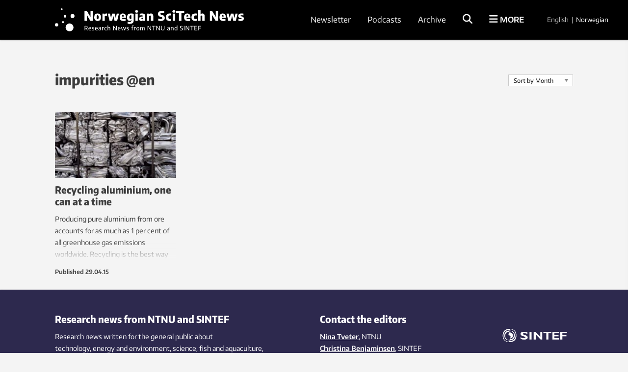

--- FILE ---
content_type: text/html; charset=UTF-8
request_url: https://norwegianscitechnews.com/tag/impurities-en/
body_size: 25728
content:
<!DOCTYPE html>
<html lang="en-US">

<head>
	<meta charset="UTF-8">
	<meta name="viewport" content="width=device-width, initial-scale=1">
		<title>impurities @en Archives</title>
	<link rel="profile" href="http://gmpg.org/xfn/11">
	<link rel="pingback" href="https://norwegianscitechnews.com/xmlrpc.php">
	<script type="application/ld+json">
		{
			"@context": "http://schema.org",
			"@type": "WebSite",
			"url": "http://gemini.no/",
			"potentialAction": {
				"@type": "SearchAction",
				"target": "http://gemini.no/?s={search_term_string}",
				"query-input": "required name=search_term_string"
			}
		}
	</script>

	<script>var et_site_url='https://norwegianscitechnews.com';var et_post_id='0';function et_core_page_resource_fallback(a,b){"undefined"===typeof b&&(b=a.sheet.cssRules&&0===a.sheet.cssRules.length);b&&(a.onerror=null,a.onload=null,a.href?a.href=et_site_url+"/?et_core_page_resource="+a.id+et_post_id:a.src&&(a.src=et_site_url+"/?et_core_page_resource="+a.id+et_post_id))}
</script><meta name='robots' content='index, follow, max-image-preview:large, max-snippet:-1, max-video-preview:-1' />

<!-- Google Tag Manager for WordPress by gtm4wp.com -->
<script data-cfasync="false" data-pagespeed-no-defer>
	var gtm4wp_datalayer_name = "dataLayer";
	var dataLayer = dataLayer || [];
</script>
<!-- End Google Tag Manager for WordPress by gtm4wp.com -->
	<!-- This site is optimized with the Yoast SEO Premium plugin v26.5 (Yoast SEO v26.5) - https://yoast.com/wordpress/plugins/seo/ -->
	<link rel="canonical" href="https://norwegianscitechnews.com/tag/impurities-en/" />
	<meta property="og:locale" content="en_US" />
	<meta property="og:type" content="article" />
	<meta property="og:title" content="impurities @en Archives" />
	<meta property="og:url" content="https://norwegianscitechnews.com/tag/impurities-en/" />
	<meta property="og:site_name" content="Norwegian SciTech News" />
	<meta name="twitter:card" content="summary_large_image" />
	<script type="application/ld+json" class="yoast-schema-graph">{"@context":"https://schema.org","@graph":[{"@type":"CollectionPage","@id":"https://norwegianscitechnews.com/tag/impurities-en/","url":"https://norwegianscitechnews.com/tag/impurities-en/","name":"impurities @en Archives","isPartOf":{"@id":"https://norwegianscitechnews.com/#website"},"primaryImageOfPage":{"@id":"https://norwegianscitechnews.com/tag/impurities-en/#primaryimage"},"image":{"@id":"https://norwegianscitechnews.com/tag/impurities-en/#primaryimage"},"thumbnailUrl":"https://norwegianscitechnews.com/wp-content/uploads/2015/04/0050454.jpg","breadcrumb":{"@id":"https://norwegianscitechnews.com/tag/impurities-en/#breadcrumb"},"inLanguage":"en-US"},{"@type":"ImageObject","inLanguage":"en-US","@id":"https://norwegianscitechnews.com/tag/impurities-en/#primaryimage","url":"https://norwegianscitechnews.com/wp-content/uploads/2015/04/0050454.jpg","contentUrl":"https://norwegianscitechnews.com/wp-content/uploads/2015/04/0050454.jpg","width":1499,"height":1001,"caption":"Aluminium er ikke bare aluminium. Ulike legeringer og forurensninger gjør det vanskeligere å resirkulere enn du kanskje trodde. Foto: Thinkstock"},{"@type":"BreadcrumbList","@id":"https://norwegianscitechnews.com/tag/impurities-en/#breadcrumb","itemListElement":[{"@type":"ListItem","position":1,"name":"Home","item":"https://norwegianscitechnews.com/"},{"@type":"ListItem","position":2,"name":"impurities @en"}]},{"@type":"WebSite","@id":"https://norwegianscitechnews.com/#website","url":"https://norwegianscitechnews.com/","name":"Norwegian SciTech News","description":"","publisher":{"@id":"https://norwegianscitechnews.com/#organization"},"potentialAction":[{"@type":"SearchAction","target":{"@type":"EntryPoint","urlTemplate":"https://norwegianscitechnews.com/?s={search_term_string}"},"query-input":{"@type":"PropertyValueSpecification","valueRequired":true,"valueName":"search_term_string"}}],"inLanguage":"en-US"},{"@type":"Organization","@id":"https://norwegianscitechnews.com/#organization","name":"Norwegian SciTech News","url":"https://norwegianscitechnews.com/","logo":{"@type":"ImageObject","inLanguage":"en-US","@id":"https://norwegianscitechnews.com/#/schema/logo/image/","url":"https://norwegianscitechnews.com/wp-content/uploads/2019/06/norwegian-scitech-news.png","contentUrl":"https://norwegianscitechnews.com/wp-content/uploads/2019/06/norwegian-scitech-news.png","width":1000,"height":90,"caption":"Norwegian SciTech News"},"image":{"@id":"https://norwegianscitechnews.com/#/schema/logo/image/"},"sameAs":["https://www.facebook.com/NorwegianSciTechNews"]}]}</script>
	<!-- / Yoast SEO Premium plugin. -->


<link rel="alternate" type="application/rss+xml" title="Norwegian SciTech News &raquo; Feed" href="https://norwegianscitechnews.com/feed/" />
<link rel="alternate" type="application/rss+xml" title="Norwegian SciTech News &raquo; Comments Feed" href="https://norwegianscitechnews.com/comments/feed/" />
<link rel="alternate" type="application/rss+xml" title="Norwegian SciTech News &raquo; impurities @en Tag Feed" href="https://norwegianscitechnews.com/tag/impurities-en/feed/" />
<style id='wp-img-auto-sizes-contain-inline-css' type='text/css'>
img:is([sizes=auto i],[sizes^="auto," i]){contain-intrinsic-size:3000px 1500px}
/*# sourceURL=wp-img-auto-sizes-contain-inline-css */
</style>
<style id='wp-block-library-inline-css' type='text/css'>
:root{--wp-block-synced-color:#7a00df;--wp-block-synced-color--rgb:122,0,223;--wp-bound-block-color:var(--wp-block-synced-color);--wp-editor-canvas-background:#ddd;--wp-admin-theme-color:#007cba;--wp-admin-theme-color--rgb:0,124,186;--wp-admin-theme-color-darker-10:#006ba1;--wp-admin-theme-color-darker-10--rgb:0,107,160.5;--wp-admin-theme-color-darker-20:#005a87;--wp-admin-theme-color-darker-20--rgb:0,90,135;--wp-admin-border-width-focus:2px}@media (min-resolution:192dpi){:root{--wp-admin-border-width-focus:1.5px}}.wp-element-button{cursor:pointer}:root .has-very-light-gray-background-color{background-color:#eee}:root .has-very-dark-gray-background-color{background-color:#313131}:root .has-very-light-gray-color{color:#eee}:root .has-very-dark-gray-color{color:#313131}:root .has-vivid-green-cyan-to-vivid-cyan-blue-gradient-background{background:linear-gradient(135deg,#00d084,#0693e3)}:root .has-purple-crush-gradient-background{background:linear-gradient(135deg,#34e2e4,#4721fb 50%,#ab1dfe)}:root .has-hazy-dawn-gradient-background{background:linear-gradient(135deg,#faaca8,#dad0ec)}:root .has-subdued-olive-gradient-background{background:linear-gradient(135deg,#fafae1,#67a671)}:root .has-atomic-cream-gradient-background{background:linear-gradient(135deg,#fdd79a,#004a59)}:root .has-nightshade-gradient-background{background:linear-gradient(135deg,#330968,#31cdcf)}:root .has-midnight-gradient-background{background:linear-gradient(135deg,#020381,#2874fc)}:root{--wp--preset--font-size--normal:16px;--wp--preset--font-size--huge:42px}.has-regular-font-size{font-size:1em}.has-larger-font-size{font-size:2.625em}.has-normal-font-size{font-size:var(--wp--preset--font-size--normal)}.has-huge-font-size{font-size:var(--wp--preset--font-size--huge)}.has-text-align-center{text-align:center}.has-text-align-left{text-align:left}.has-text-align-right{text-align:right}.has-fit-text{white-space:nowrap!important}#end-resizable-editor-section{display:none}.aligncenter{clear:both}.items-justified-left{justify-content:flex-start}.items-justified-center{justify-content:center}.items-justified-right{justify-content:flex-end}.items-justified-space-between{justify-content:space-between}.screen-reader-text{border:0;clip-path:inset(50%);height:1px;margin:-1px;overflow:hidden;padding:0;position:absolute;width:1px;word-wrap:normal!important}.screen-reader-text:focus{background-color:#ddd;clip-path:none;color:#444;display:block;font-size:1em;height:auto;left:5px;line-height:normal;padding:15px 23px 14px;text-decoration:none;top:5px;width:auto;z-index:100000}html :where(.has-border-color){border-style:solid}html :where([style*=border-top-color]){border-top-style:solid}html :where([style*=border-right-color]){border-right-style:solid}html :where([style*=border-bottom-color]){border-bottom-style:solid}html :where([style*=border-left-color]){border-left-style:solid}html :where([style*=border-width]){border-style:solid}html :where([style*=border-top-width]){border-top-style:solid}html :where([style*=border-right-width]){border-right-style:solid}html :where([style*=border-bottom-width]){border-bottom-style:solid}html :where([style*=border-left-width]){border-left-style:solid}html :where(img[class*=wp-image-]){height:auto;max-width:100%}:where(figure){margin:0 0 1em}html :where(.is-position-sticky){--wp-admin--admin-bar--position-offset:var(--wp-admin--admin-bar--height,0px)}@media screen and (max-width:600px){html :where(.is-position-sticky){--wp-admin--admin-bar--position-offset:0px}}

/*# sourceURL=wp-block-library-inline-css */
</style><style id='global-styles-inline-css' type='text/css'>
:root{--wp--preset--aspect-ratio--square: 1;--wp--preset--aspect-ratio--4-3: 4/3;--wp--preset--aspect-ratio--3-4: 3/4;--wp--preset--aspect-ratio--3-2: 3/2;--wp--preset--aspect-ratio--2-3: 2/3;--wp--preset--aspect-ratio--16-9: 16/9;--wp--preset--aspect-ratio--9-16: 9/16;--wp--preset--color--black: #000000;--wp--preset--color--cyan-bluish-gray: #abb8c3;--wp--preset--color--white: #ffffff;--wp--preset--color--pale-pink: #f78da7;--wp--preset--color--vivid-red: #cf2e2e;--wp--preset--color--luminous-vivid-orange: #ff6900;--wp--preset--color--luminous-vivid-amber: #fcb900;--wp--preset--color--light-green-cyan: #7bdcb5;--wp--preset--color--vivid-green-cyan: #00d084;--wp--preset--color--pale-cyan-blue: #8ed1fc;--wp--preset--color--vivid-cyan-blue: #0693e3;--wp--preset--color--vivid-purple: #9b51e0;--wp--preset--gradient--vivid-cyan-blue-to-vivid-purple: linear-gradient(135deg,rgb(6,147,227) 0%,rgb(155,81,224) 100%);--wp--preset--gradient--light-green-cyan-to-vivid-green-cyan: linear-gradient(135deg,rgb(122,220,180) 0%,rgb(0,208,130) 100%);--wp--preset--gradient--luminous-vivid-amber-to-luminous-vivid-orange: linear-gradient(135deg,rgb(252,185,0) 0%,rgb(255,105,0) 100%);--wp--preset--gradient--luminous-vivid-orange-to-vivid-red: linear-gradient(135deg,rgb(255,105,0) 0%,rgb(207,46,46) 100%);--wp--preset--gradient--very-light-gray-to-cyan-bluish-gray: linear-gradient(135deg,rgb(238,238,238) 0%,rgb(169,184,195) 100%);--wp--preset--gradient--cool-to-warm-spectrum: linear-gradient(135deg,rgb(74,234,220) 0%,rgb(151,120,209) 20%,rgb(207,42,186) 40%,rgb(238,44,130) 60%,rgb(251,105,98) 80%,rgb(254,248,76) 100%);--wp--preset--gradient--blush-light-purple: linear-gradient(135deg,rgb(255,206,236) 0%,rgb(152,150,240) 100%);--wp--preset--gradient--blush-bordeaux: linear-gradient(135deg,rgb(254,205,165) 0%,rgb(254,45,45) 50%,rgb(107,0,62) 100%);--wp--preset--gradient--luminous-dusk: linear-gradient(135deg,rgb(255,203,112) 0%,rgb(199,81,192) 50%,rgb(65,88,208) 100%);--wp--preset--gradient--pale-ocean: linear-gradient(135deg,rgb(255,245,203) 0%,rgb(182,227,212) 50%,rgb(51,167,181) 100%);--wp--preset--gradient--electric-grass: linear-gradient(135deg,rgb(202,248,128) 0%,rgb(113,206,126) 100%);--wp--preset--gradient--midnight: linear-gradient(135deg,rgb(2,3,129) 0%,rgb(40,116,252) 100%);--wp--preset--font-size--small: 13px;--wp--preset--font-size--medium: 20px;--wp--preset--font-size--large: 36px;--wp--preset--font-size--x-large: 42px;--wp--preset--spacing--20: 0.44rem;--wp--preset--spacing--30: 0.67rem;--wp--preset--spacing--40: 1rem;--wp--preset--spacing--50: 1.5rem;--wp--preset--spacing--60: 2.25rem;--wp--preset--spacing--70: 3.38rem;--wp--preset--spacing--80: 5.06rem;--wp--preset--shadow--natural: 6px 6px 9px rgba(0, 0, 0, 0.2);--wp--preset--shadow--deep: 12px 12px 50px rgba(0, 0, 0, 0.4);--wp--preset--shadow--sharp: 6px 6px 0px rgba(0, 0, 0, 0.2);--wp--preset--shadow--outlined: 6px 6px 0px -3px rgb(255, 255, 255), 6px 6px rgb(0, 0, 0);--wp--preset--shadow--crisp: 6px 6px 0px rgb(0, 0, 0);}:where(.is-layout-flex){gap: 0.5em;}:where(.is-layout-grid){gap: 0.5em;}body .is-layout-flex{display: flex;}.is-layout-flex{flex-wrap: wrap;align-items: center;}.is-layout-flex > :is(*, div){margin: 0;}body .is-layout-grid{display: grid;}.is-layout-grid > :is(*, div){margin: 0;}:where(.wp-block-columns.is-layout-flex){gap: 2em;}:where(.wp-block-columns.is-layout-grid){gap: 2em;}:where(.wp-block-post-template.is-layout-flex){gap: 1.25em;}:where(.wp-block-post-template.is-layout-grid){gap: 1.25em;}.has-black-color{color: var(--wp--preset--color--black) !important;}.has-cyan-bluish-gray-color{color: var(--wp--preset--color--cyan-bluish-gray) !important;}.has-white-color{color: var(--wp--preset--color--white) !important;}.has-pale-pink-color{color: var(--wp--preset--color--pale-pink) !important;}.has-vivid-red-color{color: var(--wp--preset--color--vivid-red) !important;}.has-luminous-vivid-orange-color{color: var(--wp--preset--color--luminous-vivid-orange) !important;}.has-luminous-vivid-amber-color{color: var(--wp--preset--color--luminous-vivid-amber) !important;}.has-light-green-cyan-color{color: var(--wp--preset--color--light-green-cyan) !important;}.has-vivid-green-cyan-color{color: var(--wp--preset--color--vivid-green-cyan) !important;}.has-pale-cyan-blue-color{color: var(--wp--preset--color--pale-cyan-blue) !important;}.has-vivid-cyan-blue-color{color: var(--wp--preset--color--vivid-cyan-blue) !important;}.has-vivid-purple-color{color: var(--wp--preset--color--vivid-purple) !important;}.has-black-background-color{background-color: var(--wp--preset--color--black) !important;}.has-cyan-bluish-gray-background-color{background-color: var(--wp--preset--color--cyan-bluish-gray) !important;}.has-white-background-color{background-color: var(--wp--preset--color--white) !important;}.has-pale-pink-background-color{background-color: var(--wp--preset--color--pale-pink) !important;}.has-vivid-red-background-color{background-color: var(--wp--preset--color--vivid-red) !important;}.has-luminous-vivid-orange-background-color{background-color: var(--wp--preset--color--luminous-vivid-orange) !important;}.has-luminous-vivid-amber-background-color{background-color: var(--wp--preset--color--luminous-vivid-amber) !important;}.has-light-green-cyan-background-color{background-color: var(--wp--preset--color--light-green-cyan) !important;}.has-vivid-green-cyan-background-color{background-color: var(--wp--preset--color--vivid-green-cyan) !important;}.has-pale-cyan-blue-background-color{background-color: var(--wp--preset--color--pale-cyan-blue) !important;}.has-vivid-cyan-blue-background-color{background-color: var(--wp--preset--color--vivid-cyan-blue) !important;}.has-vivid-purple-background-color{background-color: var(--wp--preset--color--vivid-purple) !important;}.has-black-border-color{border-color: var(--wp--preset--color--black) !important;}.has-cyan-bluish-gray-border-color{border-color: var(--wp--preset--color--cyan-bluish-gray) !important;}.has-white-border-color{border-color: var(--wp--preset--color--white) !important;}.has-pale-pink-border-color{border-color: var(--wp--preset--color--pale-pink) !important;}.has-vivid-red-border-color{border-color: var(--wp--preset--color--vivid-red) !important;}.has-luminous-vivid-orange-border-color{border-color: var(--wp--preset--color--luminous-vivid-orange) !important;}.has-luminous-vivid-amber-border-color{border-color: var(--wp--preset--color--luminous-vivid-amber) !important;}.has-light-green-cyan-border-color{border-color: var(--wp--preset--color--light-green-cyan) !important;}.has-vivid-green-cyan-border-color{border-color: var(--wp--preset--color--vivid-green-cyan) !important;}.has-pale-cyan-blue-border-color{border-color: var(--wp--preset--color--pale-cyan-blue) !important;}.has-vivid-cyan-blue-border-color{border-color: var(--wp--preset--color--vivid-cyan-blue) !important;}.has-vivid-purple-border-color{border-color: var(--wp--preset--color--vivid-purple) !important;}.has-vivid-cyan-blue-to-vivid-purple-gradient-background{background: var(--wp--preset--gradient--vivid-cyan-blue-to-vivid-purple) !important;}.has-light-green-cyan-to-vivid-green-cyan-gradient-background{background: var(--wp--preset--gradient--light-green-cyan-to-vivid-green-cyan) !important;}.has-luminous-vivid-amber-to-luminous-vivid-orange-gradient-background{background: var(--wp--preset--gradient--luminous-vivid-amber-to-luminous-vivid-orange) !important;}.has-luminous-vivid-orange-to-vivid-red-gradient-background{background: var(--wp--preset--gradient--luminous-vivid-orange-to-vivid-red) !important;}.has-very-light-gray-to-cyan-bluish-gray-gradient-background{background: var(--wp--preset--gradient--very-light-gray-to-cyan-bluish-gray) !important;}.has-cool-to-warm-spectrum-gradient-background{background: var(--wp--preset--gradient--cool-to-warm-spectrum) !important;}.has-blush-light-purple-gradient-background{background: var(--wp--preset--gradient--blush-light-purple) !important;}.has-blush-bordeaux-gradient-background{background: var(--wp--preset--gradient--blush-bordeaux) !important;}.has-luminous-dusk-gradient-background{background: var(--wp--preset--gradient--luminous-dusk) !important;}.has-pale-ocean-gradient-background{background: var(--wp--preset--gradient--pale-ocean) !important;}.has-electric-grass-gradient-background{background: var(--wp--preset--gradient--electric-grass) !important;}.has-midnight-gradient-background{background: var(--wp--preset--gradient--midnight) !important;}.has-small-font-size{font-size: var(--wp--preset--font-size--small) !important;}.has-medium-font-size{font-size: var(--wp--preset--font-size--medium) !important;}.has-large-font-size{font-size: var(--wp--preset--font-size--large) !important;}.has-x-large-font-size{font-size: var(--wp--preset--font-size--x-large) !important;}
/*# sourceURL=global-styles-inline-css */
</style>

<style id='classic-theme-styles-inline-css' type='text/css'>
/*! This file is auto-generated */
.wp-block-button__link{color:#fff;background-color:#32373c;border-radius:9999px;box-shadow:none;text-decoration:none;padding:calc(.667em + 2px) calc(1.333em + 2px);font-size:1.125em}.wp-block-file__button{background:#32373c;color:#fff;text-decoration:none}
/*# sourceURL=/wp-includes/css/classic-themes.min.css */
</style>
<link rel='stylesheet' id='responsive-lightbox-swipebox-css' href='https://norwegianscitechnews.com/wp-content/plugins/responsive-lightbox/assets/swipebox/swipebox.min.css?ver=1.5.2' type='text/css' media='all' />
<link rel='stylesheet' id='smart-settings-foundation-fix-css' href='https://norwegianscitechnews.com/wp-content/plugins/smart-settings/public/css/foundation-fix.css?ver=3.2.2' type='text/css' media='all' />
<link rel='stylesheet' id='app-style-css' href='https://norwegianscitechnews.com/wp-content/themes/gemini-v4/css/app.css?ver=2.5.1' type='text/css' media='all' />
<script type="text/javascript" src="https://norwegianscitechnews.com/wp-includes/js/jquery/jquery.min.js?ver=3.7.1" id="jquery-core-js"></script>
<script type="text/javascript" src="https://norwegianscitechnews.com/wp-includes/js/jquery/jquery-migrate.min.js?ver=3.4.1" id="jquery-migrate-js"></script>
<script type="text/javascript" src="https://norwegianscitechnews.com/wp-content/plugins/responsive-lightbox/assets/swipebox/jquery.swipebox.min.js?ver=1.5.2" id="responsive-lightbox-swipebox-js"></script>
<script type="text/javascript" src="https://norwegianscitechnews.com/wp-includes/js/underscore.min.js?ver=1.13.7" id="underscore-js"></script>
<script type="text/javascript" src="https://norwegianscitechnews.com/wp-content/plugins/responsive-lightbox/assets/infinitescroll/infinite-scroll.pkgd.min.js?ver=4.0.1" id="responsive-lightbox-infinite-scroll-js"></script>
<script type="text/javascript" id="responsive-lightbox-js-before">
/* <![CDATA[ */
var rlArgs = {"script":"swipebox","selector":"lightbox","customEvents":"","activeGalleries":true,"animation":true,"hideCloseButtonOnMobile":false,"removeBarsOnMobile":false,"hideBars":true,"hideBarsDelay":5000,"videoMaxWidth":1080,"useSVG":true,"loopAtEnd":false,"woocommerce_gallery":false,"ajaxurl":"https:\/\/norwegianscitechnews.com\/wp-admin\/admin-ajax.php","nonce":"19a7898ade","preview":false,"postId":40626,"scriptExtension":false};

//# sourceURL=responsive-lightbox-js-before
/* ]]> */
</script>
<script type="text/javascript" src="https://norwegianscitechnews.com/wp-content/plugins/responsive-lightbox/js/front.js?ver=2.5.5" id="responsive-lightbox-js"></script>
<script type="text/javascript" id="analytify-events-tracking-js-extra">
/* <![CDATA[ */
var analytify_events_tracking = {"ajaxurl":"https://norwegianscitechnews.com/wp-admin/admin-ajax.php","tracking_mode":"ga","ga_mode":"ga4","tracking_code":"G-XPG7YWF9EZ","is_track_user":"1","root_domain":"norwegianscitechnews.com","affiliate_link":"","download_extension":"zip|mp3*|mpe*g|pdf|docx*|pptx*|xlsx*|rar*","anchor_tracking":""};
//# sourceURL=analytify-events-tracking-js-extra
/* ]]> */
</script>
<script type="text/javascript" src="https://norwegianscitechnews.com/wp-content/plugins/wp-analytify-pro/inc/modules/events-tracking/assets/js/analytify-events-tracking.min.js?ver=7.1.1" id="analytify-events-tracking-js"></script>
<link rel="https://api.w.org/" href="https://norwegianscitechnews.com/wp-json/" /><link rel="alternate" title="JSON" type="application/json" href="https://norwegianscitechnews.com/wp-json/wp/v2/tags/6342" /><link rel="EditURI" type="application/rsd+xml" title="RSD" href="https://norwegianscitechnews.com/xmlrpc.php?rsd" />
<link rel="preload" href="https://norwegianscitechnews.com/wp-content/plugins/bloom/core/admin/fonts/modules.ttf" as="font" crossorigin="anonymous">
<!-- Google Tag Manager for WordPress by gtm4wp.com -->
<!-- GTM Container placement set to automatic -->
<script data-cfasync="false" data-pagespeed-no-defer>
	var dataLayer_content = {"visitorLoginState":"logged-out","visitorType":"visitor-logged-out","pagePostType":"post","pagePostType2":"tag-post"};
	dataLayer.push( dataLayer_content );
</script>
<script data-cfasync="false" data-pagespeed-no-defer>
(function(w,d,s,l,i){w[l]=w[l]||[];w[l].push({'gtm.start':
new Date().getTime(),event:'gtm.js'});var f=d.getElementsByTagName(s)[0],
j=d.createElement(s),dl=l!='dataLayer'?'&l='+l:'';j.async=true;j.src=
'//www.googletagmanager.com/gtm.js?id='+i+dl;f.parentNode.insertBefore(j,f);
})(window,document,'script','dataLayer','GTM-TNR96N2');
</script>
<!-- End Google Tag Manager for WordPress by gtm4wp.com --><!-- This code is added by Analytify (8.0.1) https://analytify.io/ !-->
						<script async src="https://www.googletagmanager.com/gtag/js?id=G-XPG7YWF9EZ"></script>
			<script>
			window.dataLayer = window.dataLayer || [];
			function gtag(){dataLayer.push(arguments);}
			gtag('js', new Date());

			const configuration = {"anonymize_ip":"false","forceSSL":"false","allow_display_features":"false","debug_mode":true};
			const gaID = 'G-XPG7YWF9EZ';

			
			gtag('config', gaID, configuration);

			
			</script>

			<!-- This code is added by Analytify (8.0.1) !-->
	<link rel="apple-touch-icon" sizes="180x180" href="https://norwegianscitechnews.com/wp-content/themes/gemini-v4/images/apple-touch-icon.png?v=9B04xzxrL0">
	<link rel="icon" type="image/png" href="https://norwegianscitechnews.com/wp-content/themes/gemini-v4/images/favicon.png?v=9B04xzxrL0">
	<link rel="shortcut icon" href="https://norwegianscitechnews.com/wp-content/themes/gemini-v4/images/favicon.ico?v=9B04xzxrL0" />

	<link rel='stylesheet' id='et-gf-open-sans-css' href='https://fonts.googleapis.com/css?family=Open+Sans%3A400%2C700&#038;ver=1.3.12' type='text/css' media='all' />
<link rel='stylesheet' id='izimodal-css' href='https://norwegianscitechnews.com/wp-content/plugins/smart-settings/public/css/iziModal.min.css?ver=1.6.1' type='text/css' media='all' />
</head>

<body class="archive tag tag-impurities-en tag-6342 wp-theme-gemini-v4 fl-builder-2-9-4-1 fl-no-js et_bloom group-blog">

	<!-- Start Google Tag Manager -->
	
<!-- GTM Container placement set to automatic -->
<!-- Google Tag Manager (noscript) -->
				<noscript><iframe src="https://www.googletagmanager.com/ns.html?id=GTM-TNR96N2" height="0" width="0" style="display:none;visibility:hidden" aria-hidden="true"></iframe></noscript>
<!-- End Google Tag Manager (noscript) -->	<!-- End Google Tag Manager -->

    
	<!-- Start Facebook -->
	<div id="fb-root"></div>
	<script>
		(function(d, s, id) {
			var js, fjs = d.getElementsByTagName(s)[0];
			if (d.getElementById(id)) return;
			js = d.createElement(s);
			js.id = id;
			js.src = "//connect.facebook.net/nb_NO/sdk.js#xfbml=1&version=v2.3";
			fjs.parentNode.insertBefore(js, fjs);
		}(document, 'script', 'facebook-jssdk'));
	</script>
	<!-- End Facebook -->

	<div id="page" class="hfeed site">
						<header id="masthead" class="site-header lang-en">
			<div class="site-branding row">
				<div class="columns small-7 medium-4 large-5 site-title-container">
					<span class="hidden">Norwegian SciTech News</span>
					<p class="site-description hidden"></p>
					<div class="site-title">
						<a class="site-logo logo-en" href="https://norwegianscitechnews.com/" rel="home">
							<div class="hide-for-large">
								<svg xmlns="http://www.w3.org/2000/svg" viewBox="0 0 1102.59 107.06"><circle cx="30.58" cy="3.76" r="3.76"/><circle cx="78.65" cy="34.54" r="8.88"/><circle cx="45.03" cy="35.76" r="5.74"/><circle cx="35.95" cy="61.72" r="4.41"/><circle cx="7.39" cy="74.03" r="7.39"/><circle cx="65.38" cy="85.51" r="17.74"/><path d="M478.65,259.8H492.3v58.89H477.73L456.33,283v35.69H442.68V259.8h14.56l21.41,35.69Z" transform="translate(-299.1 -229.93)"/><path d="M506.27,313.9q-5.38-5.64-5.38-16.82,0-11.37,5.32-17.07t15.26-5.69q9.9,0,15.24,5.73T542,297q0,11.22-5.35,16.9t-15.22,5.67Q511.63,319.53,506.27,313.9Zm18.62-6a6.41,6.41,0,0,0,2-3.56,30,30,0,0,0,.67-7.23,30.68,30.68,0,0,0-.69-7.4,6.8,6.8,0,0,0-2-3.66,6.06,6.06,0,0,0-6.73,0,6.69,6.69,0,0,0-2,3.64,30.22,30.22,0,0,0-.69,7.32,30.72,30.72,0,0,0,.67,7.33,6.55,6.55,0,0,0,2,3.58,5.48,5.48,0,0,0,3.41,1A5.55,5.55,0,0,0,524.89,307.87Z" transform="translate(-299.1 -229.93)"/><path d="M550.2,275h11.7l1.11,5.85h.64a10.13,10.13,0,0,1,4.22-5,12.62,12.62,0,0,1,6.4-1.57,20.21,20.21,0,0,1,3.39.32v13.13a19.65,19.65,0,0,0-4.34-.4,14,14,0,0,0-5.08.94,8.51,8.51,0,0,0-3.72,2.52v27.82H550.2Z" transform="translate(-299.1 -229.93)"/><path d="M637,275h12.81l-10.67,43.65H623.58l-7.13-29.33-7.36,29.33H593.61L582.87,275H596.2l6,27.57L608.93,275h15.48L630.74,302Z" transform="translate(-299.1 -229.93)"/><path d="M692.46,301.06H668.62a8.91,8.91,0,0,0,1.28,4.42,6,6,0,0,0,3.38,2.29,23.35,23.35,0,0,0,6.41.69,46,46,0,0,0,10.46-1.35v11a60.21,60.21,0,0,1-6.35,1.1,54.73,54.73,0,0,1-6.07.34c-5.51,0-10-.79-13.44-2.37a15.44,15.44,0,0,1-7.65-7.38q-2.46-5-2.46-13.06a28.85,28.85,0,0,1,2.31-12.13,16.62,16.62,0,0,1,6.76-7.64,21,21,0,0,1,10.82-2.63q9,0,13.71,5.87t4.68,17ZM671,284.27a5.34,5.34,0,0,0-1.75,2.86,21.16,21.16,0,0,0-.66,5.61h10.59a22.79,22.79,0,0,0-.62-5.61,5.24,5.24,0,0,0-1.69-2.86,4.69,4.69,0,0,0-2.9-.84A4.86,4.86,0,0,0,671,284.27Z" transform="translate(-299.1 -229.93)"/><path d="M708.26,336.62a46.38,46.38,0,0,1-6.73-1.18V324.22A49.93,49.93,0,0,0,714,325.89q5.61,0,8.17-2.19t2.57-7.28V314h-.68A10.59,10.59,0,0,1,720,317.7a12.66,12.66,0,0,1-5.85,1.31,13.92,13.92,0,0,1-7.78-2.33,16.21,16.21,0,0,1-5.75-7.12,28.58,28.58,0,0,1-2.19-11.88q0-11.42,6-17.37t18.2-6a58.07,58.07,0,0,1,8.62.66,42.59,42.59,0,0,1,7.9,1.89v37q0,8.12-2.63,13.23a16.22,16.22,0,0,1-7.88,7.52A32.13,32.13,0,0,1,715.22,337,66.66,66.66,0,0,1,708.26,336.62Zm14.34-29.69a6.7,6.7,0,0,0,2.13-1.09V285.5a17.54,17.54,0,0,0-3.46-.36c-2.79,0-4.88.87-6.27,2.59s-2.09,4.63-2.09,8.72a20.81,20.81,0,0,0,.82,6.56,5.94,5.94,0,0,0,2.37,3.34,7.43,7.43,0,0,0,4,1A8.52,8.52,0,0,0,722.6,306.93Z" transform="translate(-299.1 -229.93)"/><path d="M749.54,267.83a8.31,8.31,0,0,1,0-11.2c1.45-1.31,3.64-2,6.59-2s5.13.65,6.56,2a8.39,8.39,0,0,1,0,11.22q-2.15,1.95-6.56,1.95C753.18,269.78,751,269.13,749.54,267.83Zm-.62,50.86V275h14.37v43.65Z" transform="translate(-299.1 -229.93)"/><path d="M799.74,276.11a12.08,12.08,0,0,1,6.35,5.87q2,4.08,2,11v25.67H796.48l-1-4.38h-.59a9.56,9.56,0,0,1-4.26,4,14.2,14.2,0,0,1-6.13,1.26,14.85,14.85,0,0,1-7.08-1.6,11.14,11.14,0,0,1-4.66-4.51,13.6,13.6,0,0,1-1.63-6.75q0-6.48,4.26-10t13.57-4.13l5.29-.36a8.72,8.72,0,0,0-.84-4,4.52,4.52,0,0,0-2.64-2.09,16.44,16.44,0,0,0-5.11-.64,41.73,41.73,0,0,0-5.48.4,36.31,36.31,0,0,0-5.55,1.19V276a50.39,50.39,0,0,1,6.77-1.23,60,60,0,0,1,7-.44A30.14,30.14,0,0,1,799.74,276.11Zm-5.53,31.48v-7.44l-3.62.28q-5.49.35-5.49,4.73a4,4,0,0,0,1.15,3.1,4.54,4.54,0,0,0,3.22,1.08A6.83,6.83,0,0,0,794.21,307.59Z" transform="translate(-299.1 -229.93)"/><path d="M817.77,275h11.82l1,4.41h.6a14.1,14.1,0,0,1,5.09-3.84,16.09,16.09,0,0,1,6.53-1.29,13.06,13.06,0,0,1,10.06,4q3.75,4,3.74,12.75v27.58H842.32V292.11a5.89,5.89,0,0,0-1.15-4.08,4.41,4.41,0,0,0-3.35-1.21,8.05,8.05,0,0,0-3.16.65,7.1,7.1,0,0,0-2.57,1.85v29.37H817.77Z" transform="translate(-299.1 -229.93)"/><path d="M894.05,318.83a44.32,44.32,0,0,1-7.64-1.85V305a51.44,51.44,0,0,0,7.7,1.83,49.62,49.62,0,0,0,7.94.68q4.89,0,7.06-1.41a4.59,4.59,0,0,0,2.17-4.08,4.47,4.47,0,0,0-.64-2.45,5.42,5.42,0,0,0-2.21-1.83,27,27,0,0,0-4.47-1.69l-4.66-1.39a22.08,22.08,0,0,1-10.76-6.23,15.85,15.85,0,0,1-3.76-10.93,17.69,17.69,0,0,1,2.72-9.94,17.16,17.16,0,0,1,8.18-6.35A36.21,36.21,0,0,1,909.21,259a55,55,0,0,1,7.24.46,46,46,0,0,1,6.25,1.21v12a36.28,36.28,0,0,0-5.81-1.23,46.86,46.86,0,0,0-6.49-.44c-4,0-6.85.5-8.53,1.49a4.71,4.71,0,0,0-2,6.37,4.89,4.89,0,0,0,1.89,1.69,19.88,19.88,0,0,0,3.9,1.51l4.65,1.39q7.77,2.24,11.64,6.41t3.88,11A16.8,16.8,0,0,1,915,317.24a32.39,32.39,0,0,1-12.67,2.25A53.26,53.26,0,0,1,894.05,318.83Z" transform="translate(-299.1 -229.93)"/><path d="M938.08,313.9q-5.64-5.64-5.63-17,0-11.49,6.07-17.05t17.25-5.55a44.63,44.63,0,0,1,9,.84v11.46a36,36,0,0,0-6.52-.6q-5.75,0-8.32,2.51t-2.59,8.23q0,6,2.41,8.54c1.6,1.68,4.1,2.53,7.5,2.53a27.83,27.83,0,0,0,7.52-1.24V318a27.4,27.4,0,0,1-4.93,1.14,38.6,38.6,0,0,1-5.38.38Q943.71,319.53,938.08,313.9Z" transform="translate(-299.1 -229.93)"/><path d="M973.81,267.83a8.31,8.31,0,0,1,0-11.2c1.45-1.31,3.64-2,6.59-2s5.13.65,6.56,2a8.39,8.39,0,0,1,0,11.22q-2.15,1.95-6.56,1.95C977.45,269.78,975.26,269.13,973.81,267.83Zm-.61,50.86V275h14.36v43.65Z" transform="translate(-299.1 -229.93)"/><path d="M1011,318.69v-46.4h-17V259.8h48.7v12.49h-17.07v46.4Z" transform="translate(-299.1 -229.93)"/><path d="M1080.24,301.06H1056.4a9,9,0,0,0,1.28,4.42,6,6,0,0,0,3.38,2.29,23.35,23.35,0,0,0,6.41.69,46,46,0,0,0,10.46-1.35v11a60.49,60.49,0,0,1-6.34,1.1,54.87,54.87,0,0,1-6.07.34q-8.28,0-13.45-2.37a15.38,15.38,0,0,1-7.64-7.38q-2.48-5-2.47-13.06a28.85,28.85,0,0,1,2.31-12.13A16.67,16.67,0,0,1,1051,277a21,21,0,0,1,10.83-2.63q9,0,13.71,5.87t4.67,17Zm-21.47-16.79a5.4,5.4,0,0,0-1.75,2.86,20.81,20.81,0,0,0-.65,5.61H1067a22.31,22.31,0,0,0-.62-5.61,5.24,5.24,0,0,0-1.69-2.86,4.69,4.69,0,0,0-2.9-.84A4.88,4.88,0,0,0,1058.77,284.27Z" transform="translate(-299.1 -229.93)"/><path d="M1091.8,313.9q-5.64-5.64-5.63-17,0-11.49,6.07-17.05t17.25-5.55a44.63,44.63,0,0,1,9,.84v11.46a36,36,0,0,0-6.52-.6c-3.82,0-6.6.84-8.32,2.51s-2.59,4.41-2.59,8.23q0,6,2.41,8.54c1.6,1.68,4.1,2.53,7.5,2.53a27.83,27.83,0,0,0,7.52-1.24V318a27.4,27.4,0,0,1-4.93,1.14,38.6,38.6,0,0,1-5.38.38Q1097.44,319.53,1091.8,313.9Z" transform="translate(-299.1 -229.93)"/><path d="M1126.92,254.38h14.32v25h.68q3.78-5.09,10.82-5.09a13,13,0,0,1,6.67,1.71,11.77,11.77,0,0,1,4.65,5.45,23,23,0,0,1,1.73,9.63v27.58h-14.32V292.27c0-2-.39-3.36-1.16-4.18a4.36,4.36,0,0,0-3.34-1.23,8.44,8.44,0,0,0-3.16.63,6.55,6.55,0,0,0-2.57,1.83v29.37h-14.32Z" transform="translate(-299.1 -229.93)"/><path d="M1232.76,259.8h13.65v58.89h-14.56L1210.44,283v35.69h-13.65V259.8h14.57l21.4,35.69Z" transform="translate(-299.1 -229.93)"/><path d="M1293.29,301.06h-23.83a8.91,8.91,0,0,0,1.27,4.42,6,6,0,0,0,3.38,2.29,23.35,23.35,0,0,0,6.41.69,46,46,0,0,0,10.46-1.35v11a60.49,60.49,0,0,1-6.34,1.1,54.87,54.87,0,0,1-6.07.34q-8.28,0-13.45-2.37a15.38,15.38,0,0,1-7.64-7.38q-2.48-5-2.47-13.06a28.85,28.85,0,0,1,2.31-12.13,16.67,16.67,0,0,1,6.76-7.64,21,21,0,0,1,10.83-2.63q9,0,13.71,5.87t4.67,17Zm-21.47-16.79a5.4,5.4,0,0,0-1.75,2.86,20.81,20.81,0,0,0-.65,5.61H1280a22.31,22.31,0,0,0-.62-5.61,5.18,5.18,0,0,0-1.69-2.86,4.69,4.69,0,0,0-2.9-.84A4.88,4.88,0,0,0,1271.82,284.27Z" transform="translate(-299.1 -229.93)"/><path d="M1351.35,275h12.81l-10.66,43.65H1338l-7.12-29.33-7.37,29.33H1308L1297.27,275h13.33l6.05,27.57,6.68-27.57h15.48l6.33,26.94Z" transform="translate(-299.1 -229.93)"/><path d="M1369.42,317.62V306.79a41.87,41.87,0,0,0,12.93,1.95,10.08,10.08,0,0,0,4.77-.83,2.66,2.66,0,0,0,1.44-2.43,2.35,2.35,0,0,0-.62-1.73,4.32,4.32,0,0,0-2.13-.94l-6.76-1.39c-3.67-.74-6.4-2.16-8.22-4.26s-2.73-5-2.73-8.55a12.83,12.83,0,0,1,2.25-7.58,14.24,14.24,0,0,1,6.77-5,30.82,30.82,0,0,1,11.12-1.75,46.28,46.28,0,0,1,11,1.27v10.87a38.29,38.29,0,0,0-10.38-1.32q-7.65,0-7.65,3.39a2,2,0,0,0,.66,1.57,4.84,4.84,0,0,0,2.13.89l6.77,1.4q5.49,1.19,8.21,4.15t2.73,8.54a13,13,0,0,1-2.29,7.7,14.46,14.46,0,0,1-6.59,5,26.83,26.83,0,0,1-10.18,1.76A42.55,42.55,0,0,1,1369.42,317.62Z" transform="translate(-299.1 -229.93)"/></svg>
							</div>
							<div class="show-for-large">
								<svg xmlns="http://www.w3.org/2000/svg" viewBox="0 0 1136.96 138.76"><path d="M495.84,230.43h13.65v58.89H494.92l-21.41-35.69v35.69H459.86V230.43h14.57l21.41,35.69Z" transform="translate(-281.91 -214.09)"/><path d="M523.45,284.53q-5.37-5.62-5.37-16.81,0-11.39,5.31-17.08T538.65,245q9.92,0,15.25,5.73t5.33,16.92q0,11.22-5.36,16.89t-15.22,5.67Q528.83,290.16,523.45,284.53Zm18.63-6a6.43,6.43,0,0,0,2-3.56,29.93,29.93,0,0,0,.67-7.22,30.62,30.62,0,0,0-.69-7.4,6.8,6.8,0,0,0-2-3.67,6.06,6.06,0,0,0-6.73,0,6.69,6.69,0,0,0-2,3.64,39.79,39.79,0,0,0,0,14.65,6.45,6.45,0,0,0,2,3.58,5.45,5.45,0,0,0,3.4,1A5.56,5.56,0,0,0,542.08,278.5Z" transform="translate(-281.91 -214.09)"/><path d="M567.38,245.67h11.7l1.12,5.85h.64a10.08,10.08,0,0,1,4.21-5,12.67,12.67,0,0,1,6.41-1.58,20,20,0,0,1,3.38.32v13.13a19.66,19.66,0,0,0-4.34-.39,14.14,14.14,0,0,0-5.07.93,8.52,8.52,0,0,0-3.72,2.53v27.81H567.38Z" transform="translate(-281.91 -214.09)"/><path d="M654.13,245.67H667l-10.67,43.65H640.76L633.64,260l-7.36,29.32H610.8l-10.75-43.65h13.34l6,27.58,6.69-27.58H641.6l6.33,26.94Z" transform="translate(-281.91 -214.09)"/><path d="M709.65,271.7H685.81a9,9,0,0,0,1.27,4.41,6,6,0,0,0,3.39,2.29,22.82,22.82,0,0,0,6.4.7,45.47,45.47,0,0,0,10.47-1.36v11a60.49,60.49,0,0,1-6.35,1.09,52.54,52.54,0,0,1-6.07.34q-8.28,0-13.45-2.37a15.42,15.42,0,0,1-7.64-7.38q-2.46-5-2.46-13.05a28.87,28.87,0,0,1,2.3-12.14,16.74,16.74,0,0,1,6.77-7.64A21,21,0,0,1,691.26,245q9,0,13.71,5.87t4.68,17Zm-21.47-16.8a5.38,5.38,0,0,0-1.75,2.87,21,21,0,0,0-.66,5.61h10.59a22.67,22.67,0,0,0-.62-5.61,5.33,5.33,0,0,0-1.69-2.87,4.78,4.78,0,0,0-2.91-.83A4.9,4.9,0,0,0,688.18,254.9Z" transform="translate(-281.91 -214.09)"/><path d="M725.44,307.25a47.66,47.66,0,0,1-6.72-1.17V294.86a50.38,50.38,0,0,0,12.45,1.67q5.61,0,8.18-2.19t2.57-7.28v-2.47h-.68a10.47,10.47,0,0,1-4.1,3.74,12.64,12.64,0,0,1-5.85,1.31,13.89,13.89,0,0,1-7.78-2.33,16.28,16.28,0,0,1-5.75-7.12,28.53,28.53,0,0,1-2.18-11.88q0-11.42,5.94-17.37t18.21-6a57.94,57.94,0,0,1,8.61.66,43,43,0,0,1,7.9,1.89v37q0,8.11-2.62,13.23a16.18,16.18,0,0,1-7.88,7.52q-5.25,2.41-13.33,2.41A67,67,0,0,1,725.44,307.25Zm14.35-29.68a6.72,6.72,0,0,0,2.13-1.1V256.14a17.62,17.62,0,0,0-3.46-.36q-4.19,0-6.27,2.58c-1.39,1.73-2.09,4.63-2.09,8.72a20.92,20.92,0,0,0,.82,6.57,6,6,0,0,0,2.36,3.34,7.56,7.56,0,0,0,4,.95A8.51,8.51,0,0,0,739.79,277.57Z" transform="translate(-281.91 -214.09)"/><path d="M766.73,238.47a8.31,8.31,0,0,1,0-11.2c1.44-1.32,3.64-2,6.59-2s5.13.65,6.56,1.95a8.39,8.39,0,0,1,0,11.22q-2.14,2-6.56,1.95T766.73,238.47Zm-.62,50.85V245.67h14.37v43.65Z" transform="translate(-281.91 -214.09)"/><path d="M816.93,246.75a12.1,12.1,0,0,1,6.35,5.86q2,4.08,2.05,11.05v25.66H813.67l-1-4.37H812a9.7,9.7,0,0,1-4.25,4,14.34,14.34,0,0,1-6.13,1.25,15,15,0,0,1-7.09-1.59,11.2,11.2,0,0,1-4.65-4.52,13.59,13.59,0,0,1-1.63-6.74q0-6.49,4.26-10t13.57-4.14l5.29-.36a8.72,8.72,0,0,0-.84-4,4.56,4.56,0,0,0-2.64-2.09,16.51,16.51,0,0,0-5.12-.63,41.49,41.49,0,0,0-5.47.39,36.3,36.3,0,0,0-5.55,1.2v-11a50.47,50.47,0,0,1,6.76-1.24,60.34,60.34,0,0,1,7-.44A30,30,0,0,1,816.93,246.75Zm-5.53,31.47v-7.44l-3.62.28q-5.49.36-5.49,4.73a4,4,0,0,0,1.15,3.11,4.57,4.57,0,0,0,3.22,1.07A6.83,6.83,0,0,0,811.4,278.22Z" transform="translate(-281.91 -214.09)"/><path d="M835,245.67h11.82l1,4.42h.59a13.91,13.91,0,0,1,5.1-3.84A16.08,16.08,0,0,1,860,245a13.06,13.06,0,0,1,10.07,4q3.74,4,3.74,12.76v27.57H859.51V262.74a5.83,5.83,0,0,0-1.16-4.08,4.38,4.38,0,0,0-3.34-1.21,7.89,7.89,0,0,0-3.16.66,6.87,6.87,0,0,0-2.57,1.85v29.36H835Z" transform="translate(-281.91 -214.09)"/><path d="M911.24,289.46a42.34,42.34,0,0,1-7.64-1.85v-12a52.39,52.39,0,0,0,7.7,1.83,49.47,49.47,0,0,0,7.94.67q4.89,0,7.06-1.41a4.95,4.95,0,0,0,1.53-6.53,5.58,5.58,0,0,0-2.21-1.83,28.34,28.34,0,0,0-4.47-1.69l-4.66-1.39q-7-2-10.76-6.23A15.83,15.83,0,0,1,902,248.14a17.67,17.67,0,0,1,2.73-9.95,17.11,17.11,0,0,1,8.18-6.35,36.21,36.21,0,0,1,13.53-2.21,56.72,56.72,0,0,1,7.24.46,47.89,47.89,0,0,1,6.25,1.21v12a36.52,36.52,0,0,0-5.81-1.23,48.46,48.46,0,0,0-6.49-.44c-4,0-6.85.5-8.53,1.49a4.56,4.56,0,0,0-2.53,4.08,4.51,4.51,0,0,0,.54,2.29,4.67,4.67,0,0,0,1.89,1.69,19.26,19.26,0,0,0,3.9,1.51l4.65,1.4q7.77,2.22,11.64,6.4t3.88,11a16.8,16.8,0,0,1-10.88,16.37,32.41,32.41,0,0,1-12.68,2.25A53.13,53.13,0,0,1,911.24,289.46Z" transform="translate(-281.91 -214.09)"/><path d="M955.27,284.53q-5.64-5.62-5.63-17,0-11.51,6.06-17.05T973,245a44.73,44.73,0,0,1,9,.84v11.46a36.06,36.06,0,0,0-6.53-.6q-5.73,0-8.31,2.51t-2.59,8.24c0,4,.8,6.85,2.41,8.53s4.1,2.53,7.5,2.53a28.17,28.17,0,0,0,7.52-1.23v11.42a28.2,28.2,0,0,1-4.94,1.13,38.35,38.35,0,0,1-5.37.38Q960.89,290.16,955.27,284.53Z" transform="translate(-281.91 -214.09)"/><path d="M991,238.47a8.31,8.31,0,0,1,0-11.2c1.45-1.32,3.64-2,6.58-2s5.14.65,6.57,1.95a8.39,8.39,0,0,1,0,11.22q-2.14,2-6.57,1.95T991,238.47Zm-.62,50.85V245.67h14.37v43.65Z" transform="translate(-281.91 -214.09)"/><path d="M1028.15,289.32v-46.4h-17V230.43h48.71v12.49h-17.07v46.4Z" transform="translate(-281.91 -214.09)"/><path d="M1097.43,271.7h-23.84a9,9,0,0,0,1.28,4.41,5.93,5.93,0,0,0,3.38,2.29,22.87,22.87,0,0,0,6.4.7,45.47,45.47,0,0,0,10.47-1.36v11a60.49,60.49,0,0,1-6.35,1.09,52.24,52.24,0,0,1-6.06.34q-8.28,0-13.46-2.37a15.42,15.42,0,0,1-7.64-7.38q-2.46-5-2.46-13.05a29,29,0,0,1,2.3-12.14,16.74,16.74,0,0,1,6.77-7.64A21,21,0,0,1,1079,245q9,0,13.71,5.87t4.68,17ZM1076,254.9a5.38,5.38,0,0,0-1.75,2.87,21,21,0,0,0-.66,5.61h10.59a22.67,22.67,0,0,0-.62-5.61,5.33,5.33,0,0,0-1.69-2.87,4.76,4.76,0,0,0-2.91-.83A4.92,4.92,0,0,0,1076,254.9Z" transform="translate(-281.91 -214.09)"/><path d="M1109,284.53q-5.64-5.62-5.63-17,0-11.51,6.06-17.05t17.25-5.56a44.66,44.66,0,0,1,9,.84v11.46a36.06,36.06,0,0,0-6.53-.6q-5.73,0-8.31,2.51t-2.59,8.24c0,4,.8,6.85,2.41,8.53s4.1,2.53,7.5,2.53a28.17,28.17,0,0,0,7.52-1.23v11.42a28.2,28.2,0,0,1-4.94,1.13,38.35,38.35,0,0,1-5.37.38Q1114.63,290.16,1109,284.53Z" transform="translate(-281.91 -214.09)"/><path d="M1144.1,225h14.33v25h.68q3.78-5.1,10.82-5.1a12.92,12.92,0,0,1,6.67,1.72,11.72,11.72,0,0,1,4.65,5.45,22.92,22.92,0,0,1,1.73,9.63v27.57h-14.32V262.9c0-2-.39-3.35-1.16-4.18a4.36,4.36,0,0,0-3.34-1.23,8.22,8.22,0,0,0-3.16.64,6.29,6.29,0,0,0-2.57,1.83v29.36H1144.1Z" transform="translate(-281.91 -214.09)"/><path d="M1250,230.43h13.65v58.89H1249l-21.41-35.69v35.69H1214V230.43h14.56L1250,266.12Z" transform="translate(-281.91 -214.09)"/><path d="M1310.48,271.7h-23.84a9,9,0,0,0,1.28,4.41,5.93,5.93,0,0,0,3.38,2.29,22.87,22.87,0,0,0,6.4.7,45.47,45.47,0,0,0,10.47-1.36v11a60,60,0,0,1-6.35,1.09,52.24,52.24,0,0,1-6.06.34q-8.28,0-13.46-2.37a15.4,15.4,0,0,1-7.63-7.38q-2.48-5-2.47-13.05a29,29,0,0,1,2.3-12.14,16.74,16.74,0,0,1,6.77-7.64,21,21,0,0,1,10.82-2.63q9,0,13.71,5.87t4.68,17ZM1289,254.9a5.38,5.38,0,0,0-1.75,2.87,21,21,0,0,0-.66,5.61h10.59a22.19,22.19,0,0,0-.62-5.61,5.27,5.27,0,0,0-1.69-2.87,4.76,4.76,0,0,0-2.91-.83A4.94,4.94,0,0,0,1289,254.9Z" transform="translate(-281.91 -214.09)"/><path d="M1368.54,245.67h12.81l-10.66,43.65h-15.52L1348,260l-7.36,29.32H1325.2l-10.74-43.65h13.33l6,27.58,6.68-27.58H1356l6.33,26.94Z" transform="translate(-281.91 -214.09)"/><path d="M1386.6,288.25V277.43a42,42,0,0,0,12.94,1.95,9.94,9.94,0,0,0,4.77-.84,2.65,2.65,0,0,0,1.43-2.43,2.34,2.34,0,0,0-.61-1.73,4.24,4.24,0,0,0-2.13-.93l-6.77-1.4q-5.49-1.11-8.21-4.25t-2.73-8.56a12.85,12.85,0,0,1,2.25-7.58,14.18,14.18,0,0,1,6.76-4.95,30.86,30.86,0,0,1,11.13-1.76,45.76,45.76,0,0,1,11,1.28v10.86a38.72,38.72,0,0,0-10.39-1.31q-7.63,0-7.64,3.38a2,2,0,0,0,.66,1.57,4.72,4.72,0,0,0,2.13.9l6.76,1.39q5.49,1.2,8.22,4.16t2.73,8.53a13,13,0,0,1-2.29,7.7,14.47,14.47,0,0,1-6.59,5,26.86,26.86,0,0,1-10.19,1.75A42.59,42.59,0,0,1,1386.6,288.25Z" transform="translate(-281.91 -214.09)"/><path d="M476.37,346.76l-7.83-10.67-1.1,0c-1,0-2.14,0-3.47-.13v10.78h-3.75V320.53a37.61,37.61,0,0,1,7.49-.78q5.48,0,8.13,2c1.78,1.32,2.66,3.36,2.66,6.13a7.42,7.42,0,0,1-1.57,4.95,8.52,8.52,0,0,1-4.64,2.74l8.31,11.21ZM464,333c1.29.11,2.46.16,3.52.16,2.57,0,4.44-.42,5.63-1.26a4.56,4.56,0,0,0,1.77-4,5.54,5.54,0,0,0-.72-3,4.09,4.09,0,0,0-2.23-1.68,11.82,11.82,0,0,0-3.91-.53c-.77,0-1.46,0-2.08.09s-1.28.15-2,.27Z" transform="translate(-281.91 -214.09)"/><path d="M499.81,338.11H487.46a8.05,8.05,0,0,0,.77,3.52,4.14,4.14,0,0,0,2.06,1.92,9.33,9.33,0,0,0,3.6.59,19.39,19.39,0,0,0,4.92-.74v3a20.82,20.82,0,0,1-5.39.76q-5,0-7.37-2.43t-2.4-7.77q0-5,2.18-7.54a7.59,7.59,0,0,1,6.12-2.57,7,7,0,0,1,5.85,2.56c1.34,1.7,2,4.26,2,7.66Zm-11.17-7.24q-1.12,1.47-1.2,4.86h8.83a8.73,8.73,0,0,0-1.15-4.86,3.68,3.68,0,0,0-3.2-1.48A3.87,3.87,0,0,0,488.64,330.87Z" transform="translate(-281.91 -214.09)"/><path d="M504.79,346.31v-2.92a19.69,19.69,0,0,0,5.65.84,6,6,0,0,0,3.39-.74,2.44,2.44,0,0,0,1.07-2.14,2.39,2.39,0,0,0-.6-1.76,4.13,4.13,0,0,0-2-.92l-2.82-.56a6.86,6.86,0,0,1-3.85-1.85,5.14,5.14,0,0,1-1.2-3.58,5.36,5.36,0,0,1,.9-3.08,5.78,5.78,0,0,1,2.74-2.06,12.61,12.61,0,0,1,4.57-.73,18.45,18.45,0,0,1,4.8.6v2.92a17.71,17.71,0,0,0-4.71-.63,6.46,6.46,0,0,0-3.65.79,2.45,2.45,0,0,0-1.12,2.1,2.37,2.37,0,0,0,.59,1.68,3.85,3.85,0,0,0,2,.94l2.82.54a7.34,7.34,0,0,1,3.92,1.85,5,5,0,0,1,1.23,3.58,5.49,5.49,0,0,1-.92,3.18,5.83,5.83,0,0,1-2.72,2.05,11.92,11.92,0,0,1-4.34.71A19,19,0,0,1,504.79,346.31Z" transform="translate(-281.91 -214.09)"/><path d="M539.09,338.11H526.74a8.2,8.2,0,0,0,.77,3.52,4.12,4.12,0,0,0,2.07,1.92,9.24,9.24,0,0,0,3.59.59,19.46,19.46,0,0,0,4.93-.74v3a20.84,20.84,0,0,1-5.4.76q-5,0-7.37-2.43t-2.4-7.77q0-5,2.18-7.54a7.6,7.6,0,0,1,6.13-2.57,7,7,0,0,1,5.84,2.56c1.34,1.7,2,4.26,2,7.66Zm-11.17-7.24q-1.12,1.47-1.2,4.86h8.83a8.83,8.83,0,0,0-1.14-4.86,3.71,3.71,0,0,0-3.21-1.48A3.88,3.88,0,0,0,527.92,330.87Z" transform="translate(-281.91 -214.09)"/><path d="M555.29,327.52a4.93,4.93,0,0,1,2.61,2.33,9.36,9.36,0,0,1,.87,4.4v12.51h-3.12l-.28-2.13h-.21a6,6,0,0,1-2.37,1.83,7.79,7.79,0,0,1-3.16.63,7.37,7.37,0,0,1-3.24-.66,4.76,4.76,0,0,1-2.09-1.9,5.55,5.55,0,0,1-.73-2.9,5,5,0,0,1,1.79-4.13c1.19-1,3.07-1.57,5.65-1.79l4.08-.41v-1.25a5.32,5.32,0,0,0-.52-2.56,2.81,2.81,0,0,0-1.57-1.31,8.2,8.2,0,0,0-2.79-.39,17.69,17.69,0,0,0-2.61.21,16.09,16.09,0,0,0-2.7.64v-3a16.57,16.57,0,0,1,2.86-.64,21.57,21.57,0,0,1,3-.23A12.12,12.12,0,0,1,555.29,327.52Zm-2.23,16.31a5.63,5.63,0,0,0,2-1.54v-4.64l-3.78.37a5.7,5.7,0,0,0-3,1,2.75,2.75,0,0,0-.95,2.23,2.93,2.93,0,0,0,.86,2.28,3.66,3.66,0,0,0,2.54.77A5.78,5.78,0,0,0,553.06,343.83Z" transform="translate(-281.91 -214.09)"/><path d="M565.47,327.12h3.12l.29,2.62h.22a6,6,0,0,1,2.4-2.12,7.12,7.12,0,0,1,3.17-.72,8.32,8.32,0,0,1,1.59.15v3.44a12.16,12.16,0,0,0-1.78-.12,7,7,0,0,0-2.94.65,5.67,5.67,0,0,0-2.32,1.84v13.9h-3.75Z" transform="translate(-281.91 -214.09)"/><path d="M579.44,337c0-3.47.83-6,2.5-7.67s4.11-2.48,7.34-2.48a16.8,16.8,0,0,1,4.12.49v3.11a15,15,0,0,0-3.65-.47,8.19,8.19,0,0,0-3.62.69,4.5,4.5,0,0,0-2.1,2.22,9.92,9.92,0,0,0-.69,4c0,2.52.48,4.34,1.43,5.44a5.51,5.51,0,0,0,4.38,1.65,14.11,14.11,0,0,0,4.25-.76v3.11a14.56,14.56,0,0,1-4.83.79Q579.45,347.12,579.44,337Z" transform="translate(-281.91 -214.09)"/><path d="M598.67,317.59h3.75v11.66h.2a7.41,7.41,0,0,1,2.63-1.82,8.45,8.45,0,0,1,3.26-.62,6.06,6.06,0,0,1,4.55,1.72q1.7,1.71,1.69,5.45v12.78H611V334.2a4.26,4.26,0,0,0-1-3.13,3.77,3.77,0,0,0-2.74-.93,6.63,6.63,0,0,0-2.67.56,5.63,5.63,0,0,0-2.21,1.73v14.33h-3.75Z" transform="translate(-281.91 -214.09)"/><path d="M650.08,320h3.61v26.72h-3.88l-13.72-20.89v20.89h-3.61V320h3.88l13.72,20.89Z" transform="translate(-281.91 -214.09)"/><path d="M676.06,338.11H663.71a8.2,8.2,0,0,0,.77,3.52,4.12,4.12,0,0,0,2.07,1.92,9.24,9.24,0,0,0,3.59.59,19.46,19.46,0,0,0,4.93-.74v3a20.84,20.84,0,0,1-5.4.76c-3.31,0-5.76-.81-7.37-2.43s-2.4-4.22-2.4-7.77q0-5,2.18-7.54a7.6,7.6,0,0,1,6.13-2.57,7,7,0,0,1,5.84,2.56c1.34,1.7,2,4.26,2,7.66Zm-11.16-7.24q-1.14,1.47-1.21,4.86h8.83a8.83,8.83,0,0,0-1.14-4.86,3.71,3.71,0,0,0-3.21-1.48A3.85,3.85,0,0,0,664.9,330.87Z" transform="translate(-281.91 -214.09)"/><path d="M705.69,327.12h3.48l-5.6,19.64h-4.29l-4.68-16-4.73,16h-4.3L680,327.12h3.63l4.33,15.65,4.59-15.65h4.29l4.5,15.56Z" transform="translate(-281.91 -214.09)"/><path d="M713.52,346.31v-2.92a19.69,19.69,0,0,0,5.65.84,6,6,0,0,0,3.39-.74,2.44,2.44,0,0,0,1.07-2.14,2.39,2.39,0,0,0-.6-1.76,4.13,4.13,0,0,0-2-.92l-2.82-.56a6.86,6.86,0,0,1-3.85-1.85,5.18,5.18,0,0,1-1.2-3.58,5.36,5.36,0,0,1,.9-3.08,5.83,5.83,0,0,1,2.74-2.06,12.61,12.61,0,0,1,4.57-.73,18.45,18.45,0,0,1,4.8.6v2.92a17.71,17.71,0,0,0-4.71-.63,6.48,6.48,0,0,0-3.65.79,2.45,2.45,0,0,0-1.12,2.1,2.37,2.37,0,0,0,.59,1.68,3.85,3.85,0,0,0,2,.94l2.81.54A7.34,7.34,0,0,1,726,337.6a5,5,0,0,1,1.23,3.58,5.49,5.49,0,0,1-.92,3.18,5.83,5.83,0,0,1-2.72,2.05,11.88,11.88,0,0,1-4.34.71A19,19,0,0,1,713.52,346.31Z" transform="translate(-281.91 -214.09)"/><path d="M749.51,321.3a4.21,4.21,0,0,0-1.06,3.2v2.62h5.89v3h-5.89v16.61h-3.73V330.15h-3.54v-3h3.54v-2.44a7.39,7.39,0,0,1,2-5.54,7.82,7.82,0,0,1,5.71-1.91,17.64,17.64,0,0,1,2.73.21v3.07a12.65,12.65,0,0,0-2.28-.2A4.73,4.73,0,0,0,749.51,321.3Z" transform="translate(-281.91 -214.09)"/><path d="M758.37,327.12h3.12l.29,2.62H762a6.08,6.08,0,0,1,2.41-2.12,7.12,7.12,0,0,1,3.17-.72,8.4,8.4,0,0,1,1.59.15v3.44a12.3,12.3,0,0,0-1.79-.12,7,7,0,0,0-2.93.65,5.67,5.67,0,0,0-2.32,1.84v13.9h-3.75Z" transform="translate(-281.91 -214.09)"/><path d="M774.64,344.6c-1.53-1.67-2.3-4.22-2.3-7.62s.76-6,2.28-7.65a9.49,9.49,0,0,1,12.87,0c1.53,1.68,2.29,4.22,2.29,7.64s-.77,5.94-2.3,7.63a9.42,9.42,0,0,1-12.84,0Zm10.08-2.08c.83-1.1,1.25-2.93,1.25-5.51s-.42-4.48-1.25-5.59a4.88,4.88,0,0,0-7.31,0q-1.24,1.63-1.24,5.51t1.23,5.59a4.89,4.89,0,0,0,7.32,0Z" transform="translate(-281.91 -214.09)"/><path d="M820.32,328.54c1.08,1.15,1.63,3,1.63,5.46v12.76h-3.76V334.18a4.51,4.51,0,0,0-.88-3.12,3.21,3.21,0,0,0-2.47-.94,5.46,5.46,0,0,0-2.27.51,4.9,4.9,0,0,0-1.94,1.62,15.44,15.44,0,0,1,.09,1.64v12.87H807V334.18a4.62,4.62,0,0,0-.85-3.12,3.08,3.08,0,0,0-2.42-.94,5.18,5.18,0,0,0-2.37.58,5.12,5.12,0,0,0-2,1.78v14.28h-3.76V327.12h3.14l.27,2.17h.2a7.41,7.41,0,0,1,5.63-2.48,6.32,6.32,0,0,1,3,.66,4.62,4.62,0,0,1,2,2.07,8.16,8.16,0,0,1,2.84-2.07,8,8,0,0,1,3.18-.66A5.85,5.85,0,0,1,820.32,328.54Z" transform="translate(-281.91 -214.09)"/><path d="M857.26,320h3.61v26.72H857l-13.72-20.89v20.89h-3.61V320h3.88l13.72,20.89Z" transform="translate(-281.91 -214.09)"/><path d="M874.52,346.76V323.31h-8.76V320H887.1v3.27h-8.75v23.45Z" transform="translate(-281.91 -214.09)"/><path d="M909.6,320h3.61v26.72h-3.88l-13.72-20.89v20.89H892V320h3.89l13.72,20.89Z" transform="translate(-281.91 -214.09)"/><path d="M923.09,344.5q-2.51-2.61-2.5-8.14V320h3.81v16.72q0,3.72,1.57,5.42t4.93,1.69q3.36,0,4.93-1.69c1-1.13,1.57-2.94,1.57-5.42V320h3.74v16.32q0,5.53-2.48,8.14c-1.65,1.74-4.24,2.6-7.76,2.6S924.76,346.24,923.09,344.5Z" transform="translate(-281.91 -214.09)"/><path d="M969.6,327.52a5,5,0,0,1,2.61,2.33,9.5,9.5,0,0,1,.86,4.4v12.51H970l-.27-2.13h-.22a6,6,0,0,1-2.36,1.83,7.86,7.86,0,0,1-3.16.63,7.37,7.37,0,0,1-3.24-.66,4.79,4.79,0,0,1-2.1-1.9,5.65,5.65,0,0,1-.73-2.9,5,5,0,0,1,1.79-4.13c1.19-1,3.07-1.57,5.65-1.79l4.08-.41v-1.25a5.2,5.2,0,0,0-.52-2.56,2.81,2.81,0,0,0-1.57-1.31,8.17,8.17,0,0,0-2.78-.39,17.59,17.59,0,0,0-2.61.21,15.86,15.86,0,0,0-2.7.64v-3a16.24,16.24,0,0,1,2.85-.64,21.69,21.69,0,0,1,3-.23A12.18,12.18,0,0,1,969.6,327.52Zm-2.23,16.31a5.59,5.59,0,0,0,2-1.54v-4.64l-3.77.37a5.67,5.67,0,0,0-3,1,2.72,2.72,0,0,0-1,2.23,2.9,2.9,0,0,0,.86,2.28,3.63,3.63,0,0,0,2.53.77A5.83,5.83,0,0,0,967.37,343.83Z" transform="translate(-281.91 -214.09)"/><path d="M979.77,327.12h3.14l.27,2.17h.2a8.12,8.12,0,0,1,2.74-1.84,8.75,8.75,0,0,1,3.31-.64,6.34,6.34,0,0,1,4.71,1.73c1.14,1.15,1.72,3,1.72,5.46v12.76H992.1V334.2a4.35,4.35,0,0,0-1-3.14,3.73,3.73,0,0,0-2.75-.94,6.61,6.61,0,0,0-2.64.57,5.45,5.45,0,0,0-2.23,1.72v14.35h-3.76Z" transform="translate(-281.91 -214.09)"/><path d="M1005.4,346.09a6.88,6.88,0,0,1-2.79-3.19,13,13,0,0,1-1-5.56q0-5.23,2.57-7.88c1.72-1.77,4.25-2.65,7.61-2.65a19.27,19.27,0,0,1,2.89.24v-9.46h3.76v29.17h-3.18l-.26-2.11h-.21a6.21,6.21,0,0,1-2.28,1.79,7,7,0,0,1-3.07.66A7.84,7.84,0,0,1,1005.4,346.09Zm7.36-2.66a4.73,4.73,0,0,0,1.89-1.56V330.1a13.19,13.19,0,0,0-2.94-.31,6.07,6.07,0,0,0-4.75,1.72c-1,1.14-1.55,3-1.55,5.52s.43,4.31,1.3,5.35a4.51,4.51,0,0,0,3.68,1.56A5.68,5.68,0,0,0,1012.76,343.43Z" transform="translate(-281.91 -214.09)"/><path d="M1038.53,346.82a19.2,19.2,0,0,1-3.36-.82v-3.21a22.27,22.27,0,0,0,6.87,1.14q6,0,6-4.35a4,4,0,0,0-.47-2,3.81,3.81,0,0,0-1.53-1.36,14.26,14.26,0,0,0-2.89-1.05l-1.62-.41a10.69,10.69,0,0,1-5.18-2.68,6.6,6.6,0,0,1-1.7-4.72,7.31,7.31,0,0,1,1.12-4.11,7,7,0,0,1,3.36-2.62,14.62,14.62,0,0,1,5.52-.91,23.81,23.81,0,0,1,3.18.21,17.52,17.52,0,0,1,2.81.6v3.2a19.8,19.8,0,0,0-5.83-.83q-6.33,0-6.33,4.24a4.15,4.15,0,0,0,.42,2,3.41,3.41,0,0,0,1.4,1.33,11.91,11.91,0,0,0,2.67,1l1.61.41a11.73,11.73,0,0,1,5.53,2.75,6.5,6.5,0,0,1,1.76,4.74,7.44,7.44,0,0,1-1.16,4.19,7.26,7.26,0,0,1-3.39,2.67,13.8,13.8,0,0,1-5.34.92A21.89,21.89,0,0,1,1038.53,346.82Z" transform="translate(-281.91 -214.09)"/><path d="M1057.8,346.76V320h3.82v26.72Z" transform="translate(-281.91 -214.09)"/><path d="M1086.74,320h3.61v26.72h-3.89l-13.72-20.89v20.89h-3.61V320H1073l13.72,20.89Z" transform="translate(-281.91 -214.09)"/><path d="M1104,346.76V323.31h-8.75V320h21.34v3.27h-8.76v23.45Z" transform="translate(-281.91 -214.09)"/><path d="M1125.24,343.6h13.6v3.16h-17.37V320h17.19v3.16h-13.42v8.29h11.63v3.16h-11.63Z" transform="translate(-281.91 -214.09)"/><path d="M1161.89,323.26h-13.25v8.55h11.48V335h-11.48v11.73h-3.83V320h17.08Z" transform="translate(-281.91 -214.09)"/><circle cx="41.1" cy="5.06" r="5.06"/><circle cx="105.7" cy="46.41" r="11.93"/><circle cx="60.51" cy="48.05" r="7.72"/><circle cx="48.31" cy="82.95" r="5.93"/><circle cx="9.93" cy="99.48" r="9.93"/><circle cx="87.86" cy="114.91" r="23.84"/></svg>
							</div>
						</a>
					</div>
				</div>

				<div class="navigation-contanier small-5 columns medium-8 large-7">
					<nav id="main-menu" class="main-navigation">
						<div class="menu-container"><ul id="menu-minimenu" class="menu"><li id="menu-item-82698" class="menu-item menu-item-type-post_type menu-item-object-page menu-item-82698"><a href="https://norwegianscitechnews.com/subscribe-to-our-newsletter/">Newsletter</a></li>
<li id="menu-item-72703" class="menu-item menu-item-type-taxonomy menu-item-object-medieformater menu-item-72703"><a href="https://norwegianscitechnews.com/media-formats/podcasts/">Podcasts</a></li>
<li id="menu-item-62399" class="menu-item menu-item-type-post_type menu-item-object-page menu-item-62399"><a href="https://norwegianscitechnews.com/archives/">Archive</a></li>
</ul></div>
						<div class="more-menu">
							<ul>
								<li>
									<button class="menu-search-icon" aria-label="Search on the site">
										<i class="fa-solid fa-search" aria-hidden="true"></i>
									</button>
								</li>
								<li>
									<button class="open-menu" aria-label="Open the menu">
										<i class="fa-solid fa-bars" aria-hidden="true"></i> MORE									</button>
								</li>
							</ul>
						</div>
					</nav><!-- #site-navigation -->
				</div>


			</div>

			<div class="main-nav-lang hide-for-small">
				
	<nav class="language-nav">
		<ul>
			<li class="active">English</li>
			<li>|</li>
			<li> <a href="https://gemini.no" title="Change page language to Norwegian">Norwegian</a></li>
		</ul>
	</nav>			</div>

			<nav id="mega-menu" class="mega-navigation">
				<div class="row">
					<div class="small-6 columns">
						<button class="close-menu">
							<i class="fa fa-times" aria-hidden="true"></i> CLOSE						</button>
					</div>
					<div class="mega-menu-lang-selector small-6 columns">
						
	<nav class="language-nav">
		<ul>
			<li class="active">English</li>
			<li>|</li>
			<li> <a href="https://gemini.no" title="Change page language to Norwegian">Norwegian</a></li>
		</ul>
	</nav>					</div>
					<div class="small-12 columns" id="nav-search">
						<form role="search" class="searchform" method="get" action="https://norwegianscitechnews.com/">
    <div class="input-holder">
        <input class="search-input" type="text" aria-label="Search over 5.000 articles" value="" name="s" placeholder="Search over 5.000 articles">
    </div>
    <div class="submit-holder">
        <button class="search-submit" aria-label="Submit search" type="submit" >Search<i class="fa-solid fa-search" aria-hidden="true"></i></button>
    </div>
</form>
					</div>

					<div class="small-12 columns mega-menu-slogan">
						<div class="slogan-wrapper">
							<svg class="slogan" xmlns="http://www.w3.org/2000/svg" viewBox="0 0 285.72 57.4"><defs><style>.cls-1{fill:#fff;}</style></defs><title>Research News from NTNU and SINTEF</title><path data-name="&lt;Compound Path&gt;" class="cls-1" d="M3.3,15.6c.4,0,.8.1,1.1.1a22.25,22.25,0,0,0,2.6,0,3.4,3.4,0,0,0,1-.1l4.7,7.7h3.6L11,14.9a6.35,6.35,0,0,0,3.2-2.2,7,7,0,0,0,1.2-4.2q0-3.75-2.4-5.4C11.4,2,8.9,1.4,5.6,1.4a33.17,33.17,0,0,0-5.3.4H0V23.1H3.2V15.6Zm8.6-4.9a2.56,2.56,0,0,1-1,1.3,6.78,6.78,0,0,1-1.9.8,12.77,12.77,0,0,1-2.9.2,10.87,10.87,0,0,1-1.8-.1c-.4,0-.7-.1-1-.1V4.6c.4,0,.8-.1,1.2-.1.6,0,1.1-.1,1.6-.1,2.2,0,3.8.3,4.8,1a3.82,3.82,0,0,1,1.4,3.3A8.78,8.78,0,0,1,11.9,10.7Z"/><path data-name="&lt;Compound Path&gt;" class="cls-1" d="M28.7,23.4a15,15,0,0,0,2.5-.7l.2-.1L31.2,20l-.3.2a11.2,11.2,0,0,1-2.3.6,18,18,0,0,1-2.2.2,4.52,4.52,0,0,1-3.3-1.1,4.52,4.52,0,0,1-1.2-3.2h9.9l.1-.3a10.61,10.61,0,0,0,.2-2.1c0-4.7-2.1-7.1-6.2-7.1a6.73,6.73,0,0,0-5.4,2.2c-1.2,1.4-1.8,3.5-1.8,6.2s.6,4.6,1.9,6,3.1,2,5.5,2A7.82,7.82,0,0,0,28.7,23.4Zm-6.9-9.1c.3-3,1.5-4.4,4-4.4a2.72,2.72,0,0,1,2.4,1,5.85,5.85,0,0,1,.8,3.4Z"/><path data-name="&lt;Path&gt;" class="cls-1" d="M46.7,18.9a4,4,0,0,0-.4-2,3.81,3.81,0,0,0-1.1-1.4,5.07,5.07,0,0,0-1.6-.9,10.55,10.55,0,0,0-1.9-.5c-.5-.1-1-.2-1.4-.3a3,3,0,0,1-1-.4,1.7,1.7,0,0,1-.6-.6,2,2,0,0,1-.2-.9c0-.5,0-2,3.1-2a11.14,11.14,0,0,1,1.7.2c.6.1,1.4.3,2.4.5l.4.1.2-2.8L46,7.8q-.9-.15-1.5-.3c-.4-.1-.8-.1-1.1-.2s-.7-.1-1-.1h-.9a6.87,6.87,0,0,0-4.3,1.2,4.06,4.06,0,0,0-1.6,3.5,4.9,4.9,0,0,0,.5,2.3,4.36,4.36,0,0,0,1.3,1.4,5.09,5.09,0,0,0,1.7.7c.6.1,1.2.3,1.8.4s.9.2,1.3.3a3.92,3.92,0,0,1,.9.4,2.65,2.65,0,0,1,.5.6,2,2,0,0,1,.2.9,1.58,1.58,0,0,1-.7,1.5,3.71,3.71,0,0,1-2.3.6,19.52,19.52,0,0,1-2.3-.2c-.8-.1-1.7-.3-2.6-.5l-.4-.1V23l.3.1c1.2.2,2.2.4,3,.5a19.88,19.88,0,0,0,2.2.2,6.43,6.43,0,0,0,4.4-1.3A5.27,5.27,0,0,0,46.7,18.9Z"/><path data-name="&lt;Compound Path&gt;" class="cls-1" d="M57.2,7.3a6.73,6.73,0,0,0-5.4,2.2C50.6,10.9,50,13,50,15.7s.6,4.6,1.9,6,3.1,2,5.5,2a24.52,24.52,0,0,0,2.7-.2,15,15,0,0,0,2.5-.7l.2-.1-.2-2.6-.4.1a11.2,11.2,0,0,1-2.3.6,18,18,0,0,1-2.2.2,4.52,4.52,0,0,1-3.3-1.1,4.52,4.52,0,0,1-1.2-3.2h9.9l.1-.3a10.61,10.61,0,0,0,.2-2.1C63.3,9.7,61.2,7.3,57.2,7.3Zm-4.1,7c.3-3,1.6-4.4,4-4.4a2.72,2.72,0,0,1,2.4,1,5.85,5.85,0,0,1,.8,3.4Z"/><path data-name="&lt;Compound Path&gt;" class="cls-1" d="M72.5,14.1c-2.1.2-3.6.6-4.6,1.5a4.33,4.33,0,0,0-1.5,3.6,4.42,4.42,0,0,0,1.1,3.2,4.86,4.86,0,0,0,3.3,1.1,7.06,7.06,0,0,0,2.8-.6,20.13,20.13,0,0,0,2.5-1.3l.2,1.8H79V12.7a4.92,4.92,0,0,0-1.5-4c-1-.9-2.5-1.3-4.6-1.3a20.9,20.9,0,0,0-2.5.1c-.8.1-1.7.2-2.7.4l-.3.1.3,2.6.4-.1a20,20,0,0,1,2.4-.4,11.88,11.88,0,0,1,3.8,0,2.34,2.34,0,0,1,1,.5,1.93,1.93,0,0,1,.5.9,6.27,6.27,0,0,1,.2,1.6v.8Zm3.3,2.1v3.2a21.16,21.16,0,0,1-2.1,1.1,5.34,5.34,0,0,1-2,.5c-1.4,0-2.1-.6-2.1-1.9,0-.9.2-1.5.7-1.8a5.59,5.59,0,0,1,2.9-.8Z"/><path data-name="&lt;Path&gt;" class="cls-1" d="M89.2,8.2c-.8.4-1.6.8-2.5,1.3l-.2-1.9H83.8V23.5H87V12a22.88,22.88,0,0,1,2.3-1,12.88,12.88,0,0,1,2.5-.6H93v-3H91.8A5.56,5.56,0,0,0,89.2,8.2Z"/><path data-name="&lt;Path&gt;" class="cls-1" d="M102.2,23.7a14.08,14.08,0,0,0,2-.1c.7-.1,1.2-.2,1.7-.3l.3-.1V20.4l-.4.1c-.6.1-1.2.2-1.7.3s-1.1.1-1.7.1a4.49,4.49,0,0,1-3.5-1.2,6.29,6.29,0,0,1-1.1-4.1,6.29,6.29,0,0,1,1.1-4.1,4.52,4.52,0,0,1,3.5-1.3,8.6,8.6,0,0,1,1.6.1,9,9,0,0,1,1.6.3l.4.1V7.9l-.3-.1c-.5-.1-1.2-.2-1.8-.3a12.1,12.1,0,0,0-1.9-.1c-5,0-7.6,2.8-7.6,8.2C94.7,20.9,97.2,23.7,102.2,23.7Z"/><path data-name="&lt;Path&gt;" class="cls-1" d="M113.4,11.6a20.16,20.16,0,0,1,2.8-1.1c1.9-.6,3.3-.6,4,.1a3.22,3.22,0,0,1,.5,2V23.4h3.2V11.8a5,5,0,0,0-1.1-3.4,4.42,4.42,0,0,0-3.2-1.1,10.4,10.4,0,0,0-2.9.5,30.9,30.9,0,0,0-3.2,1.3V0h-3.1V23.4h3.1V11.6Z"/><polygon data-name="&lt;Path&gt;" class="cls-1" points="151.7 18.4 150.5 16.6 139.7 1.9 137 1.9 137 23.4 140 23.4 140 7 141.1 8.8 151.9 23.4 154.7 23.4 154.7 1.9 151.7 1.9 151.7 18.4"/><path data-name="&lt;Compound Path&gt;" class="cls-1" d="M166.2,7.3a6.73,6.73,0,0,0-5.4,2.2c-1.2,1.4-1.8,3.5-1.8,6.2s.6,4.6,1.9,6,3.1,2,5.5,2a24.52,24.52,0,0,0,2.7-.2,15,15,0,0,0,2.5-.7l.2-.1-.2-2.6-.4.1a11.2,11.2,0,0,1-2.3.6,18,18,0,0,1-2.2.2,4.52,4.52,0,0,1-3.3-1.1,4.52,4.52,0,0,1-1.2-3.2h9.9l.1-.3a10.61,10.61,0,0,0,.2-2.1C172.4,9.7,170.3,7.3,166.2,7.3Zm-4,7c.3-3,1.6-4.4,4-4.4a2.72,2.72,0,0,1,2.4,1,5.85,5.85,0,0,1,.8,3.4Z"/><polygon data-name="&lt;Path&gt;" class="cls-1" points="185.7 12 186 13 189.1 23.4 192.4 23.4 196.6 8.2 196.6 7.5 193.6 7.5 190.9 18.3 190.6 19.5 190.3 18.2 187.2 7.5 184.3 7.5 181.3 18.3 181 19.4 180.7 18.3 177.9 7.5 174.9 7.5 174.9 8.1 179.2 23.4 182.5 23.4 185.5 12.9 185.7 12"/><path data-name="&lt;Path&gt;" class="cls-1" d="M209.1,22.4a4.38,4.38,0,0,0,1.6-3.6,4,4,0,0,0-.4-2,3.81,3.81,0,0,0-1.1-1.4,8.27,8.27,0,0,0-1.6-.9,10.55,10.55,0,0,0-1.9-.5c-.5-.1-1-.2-1.4-.3a3,3,0,0,1-1-.4,1.7,1.7,0,0,1-.6-.6,2,2,0,0,1-.2-.9c0-.5,0-2,3.1-2a11.14,11.14,0,0,1,1.7.2c.6.1,1.4.3,2.4.5l.4.1.2-2.8-.3-.1q-.9-.15-1.5-.3c-.4-.1-.8-.1-1.1-.2s-.7-.1-1-.1h-.9a6.87,6.87,0,0,0-4.3,1.2,4.06,4.06,0,0,0-1.6,3.5,4.9,4.9,0,0,0,.5,2.3,4.36,4.36,0,0,0,1.3,1.4,5.09,5.09,0,0,0,1.7.7c.6.1,1.2.3,1.8.4s.9.2,1.3.3a3.92,3.92,0,0,1,.9.4,2.65,2.65,0,0,1,.5.6,2,2,0,0,1,.2.9,1.58,1.58,0,0,1-.7,1.5,3.71,3.71,0,0,1-2.3.6,19.52,19.52,0,0,1-2.3-.2c-.8-.1-1.7-.3-2.6-.5l-.4-.1v2.8l.3.1c1.2.2,2.2.4,3,.5a19.88,19.88,0,0,0,2.2.2A6.11,6.11,0,0,0,209.1,22.4Z"/><path data-name="&lt;Path&gt;" class="cls-1" d="M226.9,23.4v-13h4V7.6h-4v-1a12.48,12.48,0,0,1,.2-2.1,1.68,1.68,0,0,1,.6-1.1,2.26,2.26,0,0,1,1.3-.6c.6-.1,1.4-.2,2.3-.3h.4L231.5,0h-.3a26.24,26.24,0,0,0-3.5.4,4.25,4.25,0,0,0-2.3,1.2,4.32,4.32,0,0,0-1.2,2.2,15.84,15.84,0,0,0-.3,3.4v.4h-3.3v2.8h3.3v13Z"/><path data-name="&lt;Path&gt;" class="cls-1" d="M239.6,8.2c-.8.4-1.6.8-2.5,1.3l-.2-1.9h-2.7V23.5h3.2V12a22.88,22.88,0,0,1,2.3-1,12.88,12.88,0,0,1,2.5-.6h1.2v-3h-1.2A5.56,5.56,0,0,0,239.6,8.2Z"/><path data-name="&lt;Compound Path&gt;" class="cls-1" d="M252.4,7.3a7.09,7.09,0,0,0-5.5,2.1c-1.3,1.4-1.9,3.4-1.9,6.1s.6,4.7,1.9,6.1a8.25,8.25,0,0,0,11,0c1.3-1.4,1.9-3.4,1.9-6.1s-.6-4.7-1.9-6.1A7.09,7.09,0,0,0,252.4,7.3Zm4.2,8.2c0,2-.3,3.4-1,4.2a4,4,0,0,1-3.2,1.3,3.69,3.69,0,0,1-3.2-1.3,6.85,6.85,0,0,1-1-4.2c0-2,.3-3.4,1-4.2a4,4,0,0,1,3.2-1.3,3.69,3.69,0,0,1,3.2,1.3C256.3,12.1,256.6,13.5,256.6,15.5Z"/><path data-name="&lt;Path&gt;" class="cls-1" d="M284.7,8.4a4.42,4.42,0,0,0-3.2-1.1,8.51,8.51,0,0,0-2.6.5A16.21,16.21,0,0,0,276,9.3a4,4,0,0,0-3.8-2,8.51,8.51,0,0,0-2.6.5,24.15,24.15,0,0,0-2.8,1.4l-.2-1.6h-2.7V23.5H267v-12c.8-.4,1.5-.8,2.2-1.1,1.7-.7,2.9-.5,3.5.1a3.22,3.22,0,0,1,.5,2V23.3h3.2V11.5a13.82,13.82,0,0,1,2.2-1c1.7-.6,2.9-.5,3.5.1a3.22,3.22,0,0,1,.5,2V23.4h3.1V11.8A4.35,4.35,0,0,0,284.7,8.4Z"/><polygon data-name="&lt;Path&gt;" class="cls-1" points="14.7 52.1 13.6 50.3 2.8 35.6 0.1 35.6 0.1 57.1 3.1 57.1 3.1 40.7 4.2 42.5 15 57.1 17.7 57.1 17.7 35.6 14.7 35.6 14.7 52.1"/><polygon data-name="&lt;Path&gt;" class="cls-1" points="21.4 38.4 28.1 38.4 28.1 57.1 31.3 57.1 31.3 38.4 38 38.4 38 35.6 21.4 35.6 21.4 38.4"/><polygon data-name="&lt;Path&gt;" class="cls-1" points="56.3 52.1 55.1 50.3 44.4 35.6 41.7 35.6 41.7 57.1 44.6 57.1 44.6 40.7 45.8 42.5 56.6 57.1 59.3 57.1 59.3 35.6 56.3 35.6 56.3 52.1"/><path data-name="&lt;Path&gt;" class="cls-1" d="M78.9,48.3c0,2.3-.5,3.9-1.3,4.8a6.7,6.7,0,0,1-8.2,0c-.9-.9-1.4-2.6-1.4-4.8V35.6H64.8V48.3a15.59,15.59,0,0,0,.5,4,6.45,6.45,0,0,0,1.6,2.8,6.09,6.09,0,0,0,2.7,1.6,15.46,15.46,0,0,0,7.8,0,7.18,7.18,0,0,0,2.7-1.6,7.62,7.62,0,0,0,1.6-2.8,15.59,15.59,0,0,0,.5-4V35.6H78.9Z"/><path data-name="&lt;Compound Path&gt;" class="cls-1" d="M100.7,41.1a20.9,20.9,0,0,0-2.5.1c-.8.1-1.7.2-2.7.4l-.3.1.3,2.6.4-.1a24,24,0,0,1,2.4-.4,11.88,11.88,0,0,1,3.8,0,2.34,2.34,0,0,1,1,.5,1.93,1.93,0,0,1,.5.9,6.05,6.05,0,0,1,.2,1.5v.8l-3.3.3c-2.1.2-3.6.6-4.6,1.5a4.33,4.33,0,0,0-1.5,3.6,4.42,4.42,0,0,0,1.1,3.2,4.86,4.86,0,0,0,3.3,1.1,7.06,7.06,0,0,0,2.8-.6,20.14,20.14,0,0,0,2.5-1.3l.2,1.8H107V46.4a4.92,4.92,0,0,0-1.5-4A7.8,7.8,0,0,0,100.7,41.1Zm2.9,8.8v3.2a21.16,21.16,0,0,1-2.1,1.1,5.34,5.34,0,0,1-2,.5c-1.4,0-2.1-.6-2.1-1.9,0-.9.2-1.5.7-1.8a5.59,5.59,0,0,1,2.9-.8Z"/><path data-name="&lt;Path&gt;" class="cls-1" d="M120.8,41a6.6,6.6,0,0,0-1.4.1,8.33,8.33,0,0,0-1.5.4c-.5.2-1.1.4-1.7.7s-1.1.5-1.7.8l-.2-1.7h-2.7V57.2h3.2V45.3a19.2,19.2,0,0,1,2.7-1.1c1.9-.6,3.4-.6,4,.1a3.22,3.22,0,0,1,.5,2V57.1h3.2V45.5a5,5,0,0,0-1.1-3.4A4.86,4.86,0,0,0,120.8,41Z"/><path data-name="&lt;Compound Path&gt;" class="cls-1" d="M140.3,41.2l-1.3-.1a12.1,12.1,0,0,0-1.9-.1,10.73,10.73,0,0,0-3.2.5,6,6,0,0,0-2.5,1.6,7.6,7.6,0,0,0-1.6,2.6,9.69,9.69,0,0,0-.6,3.6c0,2.7.6,4.8,1.7,6.1a6.26,6.26,0,0,0,5,2,6,6,0,0,0,4.6-1.8l.2,1.5h2.8V33.7h-3.1v7.5Zm-2.4,13.3a7.72,7.72,0,0,1-1.5.2,3.51,3.51,0,0,1-3-1.2,7.52,7.52,0,0,1-1-4.3,6.74,6.74,0,0,1,1.1-4.3,4.59,4.59,0,0,1,3.4-1.3,11.48,11.48,0,0,1,1.9.1,6.75,6.75,0,0,1,1.4.2v7.8a2.77,2.77,0,0,1-.3,1.3,3.92,3.92,0,0,1-.8,1A3.34,3.34,0,0,1,137.9,54.5Z"/><path data-name="&lt;Path&gt;" class="cls-1" d="M168.3,47a7.19,7.19,0,0,0-2.1-1.2c-.8-.3-1.6-.6-2.6-.9a19.38,19.38,0,0,1-2.2-.7,4.68,4.68,0,0,1-1.4-.8,2.76,2.76,0,0,1-.7-.9,4.3,4.3,0,0,1-.2-1.2,2.71,2.71,0,0,1,1.1-2.3c1.2-.9,3.1-1.1,5.7-.7a25.58,25.58,0,0,1,2.7.5l.4.1.1-2.8-.3-.1q-1.65-.3-3-.6a14.47,14.47,0,0,0-5.6.2,9,9,0,0,0-2.4,1.2,4.54,4.54,0,0,0-1.5,1.9,5.34,5.34,0,0,0-.5,2.5,5.56,5.56,0,0,0,.4,2.3,5.67,5.67,0,0,0,1.2,1.8,7.69,7.69,0,0,0,2,1.3,16.28,16.28,0,0,0,2.9,1c.7.2,1.3.4,1.9.6a9.08,9.08,0,0,1,1.4.7,2.84,2.84,0,0,1,.9,1,3.19,3.19,0,0,1,.3,1.4,2.71,2.71,0,0,1-1.1,2.3c-1.2.9-3.3,1-6.5.6-1.1-.2-2.3-.4-3.4-.7l-.4-.1v2.9l.3.1c.5.1,1.1.3,1.7.4l1.8.3c.6.1,1.1.1,1.7.2s1.1.1,1.5.1a9.22,9.22,0,0,0,5.7-1.5,5.22,5.22,0,0,0,2-4.5,6.69,6.69,0,0,0-.5-2.6A4.63,4.63,0,0,0,168.3,47Z"/><rect data-name="&lt;Path&gt;" class="cls-1" x="174.5" y="35.6" width="3.2" height="21.5"/><polygon data-name="&lt;Path&gt;" class="cls-1" points="198 52.1 196.8 50.3 186.1 35.6 183.4 35.6 183.4 57.1 186.4 57.1 186.4 40.7 187.5 42.5 198.3 57.1 201 57.1 201 35.6 198 35.6 198 52.1"/><polygon data-name="&lt;Path&gt;" class="cls-1" points="204.7 38.4 211.4 38.4 211.4 57.1 214.6 57.1 214.6 38.4 221.3 38.4 221.3 35.6 204.7 35.6 204.7 38.4"/><polygon data-name="&lt;Path&gt;" class="cls-1" points="228.2 47.6 238.1 47.6 238.1 44.9 228.2 44.9 228.2 38.4 238.9 38.4 238.9 35.6 225 35.6 225 57.1 239.1 57.1 239.1 54.3 228.2 54.3 228.2 47.6"/><polygon data-name="&lt;Path&gt;" class="cls-1" points="243.7 57.1 246.9 57.1 246.9 47.9 256.5 47.9 256.5 45.1 246.9 45.1 246.9 38.4 257.4 38.4 257.4 35.6 243.7 35.6 243.7 57.1"/></svg>						</div>
					</div>

					<div class="large-menu small-12 columns">
						<div class="menu-main-menu-container"><ul id="menu-main-menu" class="menu"><li id="menu-item-62380" class="menu-item menu-item-type-taxonomy menu-item-object-category menu-item-62380"><a href="https://norwegianscitechnews.com/archive/technology/">Technology <i class="fa fa-angle-right" aria-hidden="true"></i></a></li>
<li id="menu-item-62381" class="menu-item menu-item-type-taxonomy menu-item-object-category menu-item-62381"><a href="https://norwegianscitechnews.com/archive/energy-and-environment/">Energy and environment <i class="fa fa-angle-right" aria-hidden="true"></i></a></li>
<li id="menu-item-62382" class="menu-item menu-item-type-taxonomy menu-item-object-category menu-item-62382"><a href="https://norwegianscitechnews.com/archive/natural-science/">Natural science <i class="fa fa-angle-right" aria-hidden="true"></i></a></li>
<li id="menu-item-62383" class="menu-item menu-item-type-taxonomy menu-item-object-category menu-item-62383"><a href="https://norwegianscitechnews.com/archive/fish-and-aquaculture/">Fish and aquaculture <i class="fa fa-angle-right" aria-hidden="true"></i></a></li>
<li id="menu-item-62384" class="menu-item menu-item-type-taxonomy menu-item-object-category menu-item-62384"><a href="https://norwegianscitechnews.com/archive/innovation/">Innovation <i class="fa fa-angle-right" aria-hidden="true"></i></a></li>
<li id="menu-item-62385" class="menu-item menu-item-type-taxonomy menu-item-object-category menu-item-62385"><a href="https://norwegianscitechnews.com/archive/health/">Health <i class="fa fa-angle-right" aria-hidden="true"></i></a></li>
<li id="menu-item-62386" class="menu-item menu-item-type-taxonomy menu-item-object-category menu-item-62386"><a href="https://norwegianscitechnews.com/archive/society/">Society <i class="fa fa-angle-right" aria-hidden="true"></i></a></li>
<li id="menu-item-62387" class="menu-item menu-item-type-taxonomy menu-item-object-category menu-item-62387"><a href="https://norwegianscitechnews.com/archive/humanities/">Humanities <i class="fa fa-angle-right" aria-hidden="true"></i></a></li>
</ul></div>											</div>

					<div class="small-menu small-12 columns">
						<div class="small-12 medium-6 columns">
							<div class="menu-megamenu-1-container"><ul id="menu-megamenu-1" class="menu"><li id="menu-item-62388" class="menu-item menu-item-type-taxonomy menu-item-object-medieformater menu-item-62388"><a href="https://norwegianscitechnews.com/media-formats/videos/">Videos</a></li>
<li id="menu-item-62389" class="menu-item menu-item-type-taxonomy menu-item-object-medieformater menu-item-62389"><a href="https://norwegianscitechnews.com/media-formats/images/">Images</a></li>
<li id="menu-item-67135" class="menu-item menu-item-type-taxonomy menu-item-object-format menu-item-67135"><a href="https://norwegianscitechnews.com/format/viewpoint/">Viewpoints</a></li>
<li id="menu-item-67134" class="menu-item menu-item-type-taxonomy menu-item-object-format menu-item-67134"><a href="https://norwegianscitechnews.com/format/note/">Notes</a></li>
<li id="menu-item-67136" class="menu-item menu-item-type-taxonomy menu-item-object-format menu-item-67136"><a href="https://norwegianscitechnews.com/format/blog/">Blog</a></li>
</ul></div>						</div>
						<div class="small-12 medium-6 columns">
							<div class="menu-megamenu-2-container"><ul id="menu-megamenu-2" class="menu"><li id="menu-item-62393" class="menu-item menu-item-type-post_type menu-item-object-page menu-item-62393"><a href="https://norwegianscitechnews.com/about-gemini/">About us</a></li>
<li id="menu-item-62392" class="menu-item menu-item-type-post_type menu-item-object-page menu-item-62392"><a href="https://norwegianscitechnews.com/contact-us/">Contact</a></li>
<li id="menu-item-62395" class="menu-item menu-item-type-post_type menu-item-object-page menu-item-62395"><a href="https://norwegianscitechnews.com/archives/">Archive</a></li>
<li id="menu-item-62397" class="menu-item menu-item-type-post_type menu-item-object-page menu-item-62397"><a href="https://norwegianscitechnews.com/subscribe-to-our-rss/">RSS-feeds</a></li>
</ul></div>						</div>
					</div>

				</div>
			</nav><!-- #site-navigation -->

			<div class="overlay"></div>
		</header><!-- #masthead -->

		<div id="content" class="site-content">

		
		<main id="primary" class="site-content hfeed row">


			<div class="small-12 medium-8 columns">
				<h1 class="archive-title">impurities @en<span class="category-date"></span></h1>
			</div>

			<div class="small-12 medium-4 columns">
				<select class="monthly-archive-dropdown" name="archive-dropdown" id="monthly-select">
					<option value="">Sort by Month</option>
					<option value="https://norwegianscitechnews.com/tag/impurities-en/" class="no-title">See all</option>
						<option value='https://norwegianscitechnews.com/tag/impurities-en/2026/01/'> January 2026 </option>
	<option value='https://norwegianscitechnews.com/tag/impurities-en/2025/12/'> December 2025 </option>
	<option value='https://norwegianscitechnews.com/tag/impurities-en/2025/11/'> November 2025 </option>
	<option value='https://norwegianscitechnews.com/tag/impurities-en/2025/10/'> October 2025 </option>
	<option value='https://norwegianscitechnews.com/tag/impurities-en/2025/09/'> September 2025 </option>
	<option value='https://norwegianscitechnews.com/tag/impurities-en/2025/08/'> August 2025 </option>
	<option value='https://norwegianscitechnews.com/tag/impurities-en/2025/07/'> July 2025 </option>
	<option value='https://norwegianscitechnews.com/tag/impurities-en/2025/06/'> June 2025 </option>
	<option value='https://norwegianscitechnews.com/tag/impurities-en/2025/05/'> May 2025 </option>
	<option value='https://norwegianscitechnews.com/tag/impurities-en/2025/04/'> April 2025 </option>
	<option value='https://norwegianscitechnews.com/tag/impurities-en/2025/03/'> March 2025 </option>
	<option value='https://norwegianscitechnews.com/tag/impurities-en/2025/02/'> February 2025 </option>
	<option value='https://norwegianscitechnews.com/tag/impurities-en/2025/01/'> January 2025 </option>
	<option value='https://norwegianscitechnews.com/tag/impurities-en/2024/12/'> December 2024 </option>
	<option value='https://norwegianscitechnews.com/tag/impurities-en/2024/11/'> November 2024 </option>
	<option value='https://norwegianscitechnews.com/tag/impurities-en/2024/10/'> October 2024 </option>
	<option value='https://norwegianscitechnews.com/tag/impurities-en/2024/09/'> September 2024 </option>
	<option value='https://norwegianscitechnews.com/tag/impurities-en/2024/08/'> August 2024 </option>
	<option value='https://norwegianscitechnews.com/tag/impurities-en/2024/07/'> July 2024 </option>
	<option value='https://norwegianscitechnews.com/tag/impurities-en/2024/06/'> June 2024 </option>
	<option value='https://norwegianscitechnews.com/tag/impurities-en/2024/05/'> May 2024 </option>
	<option value='https://norwegianscitechnews.com/tag/impurities-en/2024/04/'> April 2024 </option>
	<option value='https://norwegianscitechnews.com/tag/impurities-en/2024/03/'> March 2024 </option>
	<option value='https://norwegianscitechnews.com/tag/impurities-en/2024/02/'> February 2024 </option>
	<option value='https://norwegianscitechnews.com/tag/impurities-en/2024/01/'> January 2024 </option>
	<option value='https://norwegianscitechnews.com/tag/impurities-en/2023/12/'> December 2023 </option>
	<option value='https://norwegianscitechnews.com/tag/impurities-en/2023/11/'> November 2023 </option>
	<option value='https://norwegianscitechnews.com/tag/impurities-en/2023/10/'> October 2023 </option>
	<option value='https://norwegianscitechnews.com/tag/impurities-en/2023/09/'> September 2023 </option>
	<option value='https://norwegianscitechnews.com/tag/impurities-en/2023/08/'> August 2023 </option>
	<option value='https://norwegianscitechnews.com/tag/impurities-en/2023/07/'> July 2023 </option>
	<option value='https://norwegianscitechnews.com/tag/impurities-en/2023/06/'> June 2023 </option>
	<option value='https://norwegianscitechnews.com/tag/impurities-en/2023/05/'> May 2023 </option>
	<option value='https://norwegianscitechnews.com/tag/impurities-en/2023/04/'> April 2023 </option>
	<option value='https://norwegianscitechnews.com/tag/impurities-en/2023/03/'> March 2023 </option>
	<option value='https://norwegianscitechnews.com/tag/impurities-en/2023/02/'> February 2023 </option>
	<option value='https://norwegianscitechnews.com/tag/impurities-en/2023/01/'> January 2023 </option>
	<option value='https://norwegianscitechnews.com/tag/impurities-en/2022/12/'> December 2022 </option>
	<option value='https://norwegianscitechnews.com/tag/impurities-en/2022/11/'> November 2022 </option>
	<option value='https://norwegianscitechnews.com/tag/impurities-en/2022/10/'> October 2022 </option>
	<option value='https://norwegianscitechnews.com/tag/impurities-en/2022/09/'> September 2022 </option>
	<option value='https://norwegianscitechnews.com/tag/impurities-en/2022/08/'> August 2022 </option>
	<option value='https://norwegianscitechnews.com/tag/impurities-en/2022/07/'> July 2022 </option>
	<option value='https://norwegianscitechnews.com/tag/impurities-en/2022/06/'> June 2022 </option>
	<option value='https://norwegianscitechnews.com/tag/impurities-en/2022/05/'> May 2022 </option>
	<option value='https://norwegianscitechnews.com/tag/impurities-en/2022/04/'> April 2022 </option>
	<option value='https://norwegianscitechnews.com/tag/impurities-en/2022/03/'> March 2022 </option>
	<option value='https://norwegianscitechnews.com/tag/impurities-en/2022/02/'> February 2022 </option>
	<option value='https://norwegianscitechnews.com/tag/impurities-en/2022/01/'> January 2022 </option>
	<option value='https://norwegianscitechnews.com/tag/impurities-en/2021/12/'> December 2021 </option>
	<option value='https://norwegianscitechnews.com/tag/impurities-en/2021/11/'> November 2021 </option>
	<option value='https://norwegianscitechnews.com/tag/impurities-en/2021/10/'> October 2021 </option>
	<option value='https://norwegianscitechnews.com/tag/impurities-en/2021/09/'> September 2021 </option>
	<option value='https://norwegianscitechnews.com/tag/impurities-en/2021/08/'> August 2021 </option>
	<option value='https://norwegianscitechnews.com/tag/impurities-en/2021/07/'> July 2021 </option>
	<option value='https://norwegianscitechnews.com/tag/impurities-en/2021/06/'> June 2021 </option>
	<option value='https://norwegianscitechnews.com/tag/impurities-en/2021/05/'> May 2021 </option>
	<option value='https://norwegianscitechnews.com/tag/impurities-en/2021/04/'> April 2021 </option>
	<option value='https://norwegianscitechnews.com/tag/impurities-en/2021/03/'> March 2021 </option>
	<option value='https://norwegianscitechnews.com/tag/impurities-en/2021/02/'> February 2021 </option>
	<option value='https://norwegianscitechnews.com/tag/impurities-en/2021/01/'> January 2021 </option>
	<option value='https://norwegianscitechnews.com/tag/impurities-en/2020/12/'> December 2020 </option>
	<option value='https://norwegianscitechnews.com/tag/impurities-en/2020/11/'> November 2020 </option>
	<option value='https://norwegianscitechnews.com/tag/impurities-en/2020/10/'> October 2020 </option>
	<option value='https://norwegianscitechnews.com/tag/impurities-en/2020/09/'> September 2020 </option>
	<option value='https://norwegianscitechnews.com/tag/impurities-en/2020/08/'> August 2020 </option>
	<option value='https://norwegianscitechnews.com/tag/impurities-en/2020/07/'> July 2020 </option>
	<option value='https://norwegianscitechnews.com/tag/impurities-en/2020/06/'> June 2020 </option>
	<option value='https://norwegianscitechnews.com/tag/impurities-en/2020/05/'> May 2020 </option>
	<option value='https://norwegianscitechnews.com/tag/impurities-en/2020/04/'> April 2020 </option>
	<option value='https://norwegianscitechnews.com/tag/impurities-en/2020/03/'> March 2020 </option>
	<option value='https://norwegianscitechnews.com/tag/impurities-en/2020/02/'> February 2020 </option>
	<option value='https://norwegianscitechnews.com/tag/impurities-en/2020/01/'> January 2020 </option>
	<option value='https://norwegianscitechnews.com/tag/impurities-en/2019/12/'> December 2019 </option>
	<option value='https://norwegianscitechnews.com/tag/impurities-en/2019/11/'> November 2019 </option>
	<option value='https://norwegianscitechnews.com/tag/impurities-en/2019/10/'> October 2019 </option>
	<option value='https://norwegianscitechnews.com/tag/impurities-en/2019/09/'> September 2019 </option>
	<option value='https://norwegianscitechnews.com/tag/impurities-en/2019/08/'> August 2019 </option>
	<option value='https://norwegianscitechnews.com/tag/impurities-en/2019/07/'> July 2019 </option>
	<option value='https://norwegianscitechnews.com/tag/impurities-en/2019/06/'> June 2019 </option>
	<option value='https://norwegianscitechnews.com/tag/impurities-en/2019/05/'> May 2019 </option>
	<option value='https://norwegianscitechnews.com/tag/impurities-en/2019/04/'> April 2019 </option>
	<option value='https://norwegianscitechnews.com/tag/impurities-en/2019/03/'> March 2019 </option>
	<option value='https://norwegianscitechnews.com/tag/impurities-en/2019/02/'> February 2019 </option>
	<option value='https://norwegianscitechnews.com/tag/impurities-en/2019/01/'> January 2019 </option>
	<option value='https://norwegianscitechnews.com/tag/impurities-en/2018/12/'> December 2018 </option>
	<option value='https://norwegianscitechnews.com/tag/impurities-en/2018/11/'> November 2018 </option>
	<option value='https://norwegianscitechnews.com/tag/impurities-en/2018/10/'> October 2018 </option>
	<option value='https://norwegianscitechnews.com/tag/impurities-en/2018/09/'> September 2018 </option>
	<option value='https://norwegianscitechnews.com/tag/impurities-en/2018/08/'> August 2018 </option>
	<option value='https://norwegianscitechnews.com/tag/impurities-en/2018/07/'> July 2018 </option>
	<option value='https://norwegianscitechnews.com/tag/impurities-en/2018/06/'> June 2018 </option>
	<option value='https://norwegianscitechnews.com/tag/impurities-en/2018/05/'> May 2018 </option>
	<option value='https://norwegianscitechnews.com/tag/impurities-en/2018/04/'> April 2018 </option>
	<option value='https://norwegianscitechnews.com/tag/impurities-en/2018/03/'> March 2018 </option>
	<option value='https://norwegianscitechnews.com/tag/impurities-en/2018/02/'> February 2018 </option>
	<option value='https://norwegianscitechnews.com/tag/impurities-en/2018/01/'> January 2018 </option>
	<option value='https://norwegianscitechnews.com/tag/impurities-en/2017/12/'> December 2017 </option>
	<option value='https://norwegianscitechnews.com/tag/impurities-en/2017/11/'> November 2017 </option>
	<option value='https://norwegianscitechnews.com/tag/impurities-en/2017/10/'> October 2017 </option>
	<option value='https://norwegianscitechnews.com/tag/impurities-en/2017/09/'> September 2017 </option>
	<option value='https://norwegianscitechnews.com/tag/impurities-en/2017/08/'> August 2017 </option>
	<option value='https://norwegianscitechnews.com/tag/impurities-en/2017/07/'> July 2017 </option>
	<option value='https://norwegianscitechnews.com/tag/impurities-en/2017/06/'> June 2017 </option>
	<option value='https://norwegianscitechnews.com/tag/impurities-en/2017/05/'> May 2017 </option>
	<option value='https://norwegianscitechnews.com/tag/impurities-en/2017/04/'> April 2017 </option>
	<option value='https://norwegianscitechnews.com/tag/impurities-en/2017/03/'> March 2017 </option>
	<option value='https://norwegianscitechnews.com/tag/impurities-en/2017/02/'> February 2017 </option>
	<option value='https://norwegianscitechnews.com/tag/impurities-en/2017/01/'> January 2017 </option>
	<option value='https://norwegianscitechnews.com/tag/impurities-en/2016/12/'> December 2016 </option>
	<option value='https://norwegianscitechnews.com/tag/impurities-en/2016/11/'> November 2016 </option>
	<option value='https://norwegianscitechnews.com/tag/impurities-en/2016/10/'> October 2016 </option>
	<option value='https://norwegianscitechnews.com/tag/impurities-en/2016/09/'> September 2016 </option>
	<option value='https://norwegianscitechnews.com/tag/impurities-en/2016/08/'> August 2016 </option>
	<option value='https://norwegianscitechnews.com/tag/impurities-en/2016/07/'> July 2016 </option>
	<option value='https://norwegianscitechnews.com/tag/impurities-en/2016/06/'> June 2016 </option>
	<option value='https://norwegianscitechnews.com/tag/impurities-en/2016/05/'> May 2016 </option>
	<option value='https://norwegianscitechnews.com/tag/impurities-en/2016/04/'> April 2016 </option>
	<option value='https://norwegianscitechnews.com/tag/impurities-en/2016/03/'> March 2016 </option>
	<option value='https://norwegianscitechnews.com/tag/impurities-en/2016/02/'> February 2016 </option>
	<option value='https://norwegianscitechnews.com/tag/impurities-en/2016/01/'> January 2016 </option>
	<option value='https://norwegianscitechnews.com/tag/impurities-en/2015/12/'> December 2015 </option>
	<option value='https://norwegianscitechnews.com/tag/impurities-en/2015/11/'> November 2015 </option>
	<option value='https://norwegianscitechnews.com/tag/impurities-en/2015/10/'> October 2015 </option>
	<option value='https://norwegianscitechnews.com/tag/impurities-en/2015/09/'> September 2015 </option>
	<option value='https://norwegianscitechnews.com/tag/impurities-en/2015/08/'> August 2015 </option>
	<option value='https://norwegianscitechnews.com/tag/impurities-en/2015/07/'> July 2015 </option>
	<option value='https://norwegianscitechnews.com/tag/impurities-en/2015/06/'> June 2015 </option>
	<option value='https://norwegianscitechnews.com/tag/impurities-en/2015/05/'> May 2015 </option>
	<option value='https://norwegianscitechnews.com/tag/impurities-en/2015/04/'> April 2015 </option>
	<option value='https://norwegianscitechnews.com/tag/impurities-en/2015/03/'> March 2015 </option>
	<option value='https://norwegianscitechnews.com/tag/impurities-en/2015/02/'> February 2015 </option>
	<option value='https://norwegianscitechnews.com/tag/impurities-en/2015/01/'> January 2015 </option>
	<option value='https://norwegianscitechnews.com/tag/impurities-en/2014/12/'> December 2014 </option>
	<option value='https://norwegianscitechnews.com/tag/impurities-en/2014/11/'> November 2014 </option>
	<option value='https://norwegianscitechnews.com/tag/impurities-en/2014/10/'> October 2014 </option>
	<option value='https://norwegianscitechnews.com/tag/impurities-en/2014/09/'> September 2014 </option>
	<option value='https://norwegianscitechnews.com/tag/impurities-en/2014/08/'> August 2014 </option>
	<option value='https://norwegianscitechnews.com/tag/impurities-en/2014/07/'> July 2014 </option>
	<option value='https://norwegianscitechnews.com/tag/impurities-en/2014/06/'> June 2014 </option>
	<option value='https://norwegianscitechnews.com/tag/impurities-en/2014/05/'> May 2014 </option>
	<option value='https://norwegianscitechnews.com/tag/impurities-en/2014/04/'> April 2014 </option>
	<option value='https://norwegianscitechnews.com/tag/impurities-en/2014/03/'> March 2014 </option>
	<option value='https://norwegianscitechnews.com/tag/impurities-en/2014/02/'> February 2014 </option>
	<option value='https://norwegianscitechnews.com/tag/impurities-en/2014/01/'> January 2014 </option>
	<option value='https://norwegianscitechnews.com/tag/impurities-en/2013/12/'> December 2013 </option>
	<option value='https://norwegianscitechnews.com/tag/impurities-en/2013/06/'> June 2013 </option>
	<option value='https://norwegianscitechnews.com/tag/impurities-en/2013/04/'> April 2013 </option>
	<option value='https://norwegianscitechnews.com/tag/impurities-en/2013/03/'> March 2013 </option>
	<option value='https://norwegianscitechnews.com/tag/impurities-en/2013/01/'> January 2013 </option>
	<option value='https://norwegianscitechnews.com/tag/impurities-en/2012/12/'> December 2012 </option>
	<option value='https://norwegianscitechnews.com/tag/impurities-en/2012/11/'> November 2012 </option>
	<option value='https://norwegianscitechnews.com/tag/impurities-en/2012/10/'> October 2012 </option>
	<option value='https://norwegianscitechnews.com/tag/impurities-en/2012/09/'> September 2012 </option>
	<option value='https://norwegianscitechnews.com/tag/impurities-en/2012/06/'> June 2012 </option>
	<option value='https://norwegianscitechnews.com/tag/impurities-en/2012/04/'> April 2012 </option>
	<option value='https://norwegianscitechnews.com/tag/impurities-en/2012/02/'> February 2012 </option>
	<option value='https://norwegianscitechnews.com/tag/impurities-en/2011/12/'> December 2011 </option>
	<option value='https://norwegianscitechnews.com/tag/impurities-en/2011/11/'> November 2011 </option>
	<option value='https://norwegianscitechnews.com/tag/impurities-en/2011/10/'> October 2011 </option>
	<option value='https://norwegianscitechnews.com/tag/impurities-en/2011/09/'> September 2011 </option>
	<option value='https://norwegianscitechnews.com/tag/impurities-en/2011/06/'> June 2011 </option>
	<option value='https://norwegianscitechnews.com/tag/impurities-en/2011/04/'> April 2011 </option>
	<option value='https://norwegianscitechnews.com/tag/impurities-en/2011/03/'> March 2011 </option>
	<option value='https://norwegianscitechnews.com/tag/impurities-en/2011/02/'> February 2011 </option>
	<option value='https://norwegianscitechnews.com/tag/impurities-en/2010/12/'> December 2010 </option>
	<option value='https://norwegianscitechnews.com/tag/impurities-en/2010/10/'> October 2010 </option>
	<option value='https://norwegianscitechnews.com/tag/impurities-en/2010/09/'> September 2010 </option>
	<option value='https://norwegianscitechnews.com/tag/impurities-en/2010/06/'> June 2010 </option>
	<option value='https://norwegianscitechnews.com/tag/impurities-en/2010/04/'> April 2010 </option>
	<option value='https://norwegianscitechnews.com/tag/impurities-en/2010/03/'> March 2010 </option>
	<option value='https://norwegianscitechnews.com/tag/impurities-en/2010/02/'> February 2010 </option>
	<option value='https://norwegianscitechnews.com/tag/impurities-en/2009/12/'> December 2009 </option>
	<option value='https://norwegianscitechnews.com/tag/impurities-en/2009/10/'> October 2009 </option>
	<option value='https://norwegianscitechnews.com/tag/impurities-en/2009/09/'> September 2009 </option>
	<option value='https://norwegianscitechnews.com/tag/impurities-en/2009/05/'> May 2009 </option>
	<option value='https://norwegianscitechnews.com/tag/impurities-en/2009/04/'> April 2009 </option>
	<option value='https://norwegianscitechnews.com/tag/impurities-en/2009/03/'> March 2009 </option>
	<option value='https://norwegianscitechnews.com/tag/impurities-en/2009/02/'> February 2009 </option>
	<option value='https://norwegianscitechnews.com/tag/impurities-en/2008/11/'> November 2008 </option>
	<option value='https://norwegianscitechnews.com/tag/impurities-en/2008/09/'> September 2008 </option>
	<option value='https://norwegianscitechnews.com/tag/impurities-en/2008/06/'> June 2008 </option>
	<option value='https://norwegianscitechnews.com/tag/impurities-en/2008/02/'> February 2008 </option>
	<option value='https://norwegianscitechnews.com/tag/impurities-en/2008/01/'> January 2008 </option>
	<option value='https://norwegianscitechnews.com/tag/impurities-en/2007/12/'> December 2007 </option>
	<option value='https://norwegianscitechnews.com/tag/impurities-en/2007/10/'> October 2007 </option>
	<option value='https://norwegianscitechnews.com/tag/impurities-en/2007/09/'> September 2007 </option>
	<option value='https://norwegianscitechnews.com/tag/impurities-en/2007/05/'> May 2007 </option>
	<option value='https://norwegianscitechnews.com/tag/impurities-en/2007/01/'> January 2007 </option>
	<option value='https://norwegianscitechnews.com/tag/impurities-en/2006/01/'> January 2006 </option>
	<option value='https://norwegianscitechnews.com/tag/impurities-en/2005/12/'> December 2005 </option>
	<option value='https://norwegianscitechnews.com/tag/impurities-en/2005/10/'> October 2005 </option>
	<option value='https://norwegianscitechnews.com/tag/impurities-en/2005/08/'> August 2005 </option>
	<option value='https://norwegianscitechnews.com/tag/impurities-en/2005/06/'> June 2005 </option>
	<option value='https://norwegianscitechnews.com/tag/impurities-en/2005/04/'> April 2005 </option>
	<option value='https://norwegianscitechnews.com/tag/impurities-en/2005/02/'> February 2005 </option>
	<option value='https://norwegianscitechnews.com/tag/impurities-en/2004/11/'> November 2004 </option>
	<option value='https://norwegianscitechnews.com/tag/impurities-en/2004/10/'> October 2004 </option>
	<option value='https://norwegianscitechnews.com/tag/impurities-en/2004/09/'> September 2004 </option>
	<option value='https://norwegianscitechnews.com/tag/impurities-en/2004/06/'> June 2004 </option>
	<option value='https://norwegianscitechnews.com/tag/impurities-en/2004/04/'> April 2004 </option>
	<option value='https://norwegianscitechnews.com/tag/impurities-en/2004/02/'> February 2004 </option>
	<option value='https://norwegianscitechnews.com/tag/impurities-en/2003/11/'> November 2003 </option>
	<option value='https://norwegianscitechnews.com/tag/impurities-en/2003/09/'> September 2003 </option>
	<option value='https://norwegianscitechnews.com/tag/impurities-en/2003/06/'> June 2003 </option>
	<option value='https://norwegianscitechnews.com/tag/impurities-en/2003/04/'> April 2003 </option>
	<option value='https://norwegianscitechnews.com/tag/impurities-en/2003/02/'> February 2003 </option>
				</select>
			</div>

			<div id="ajax-pagination-outer" class="columns medium-12">
				<div id="ajax-pagination-inner">

					
						<div class="archive-grid">

							<div class="row small-up-1 medium-up-2 large-up-4">
								
									<div class="column">
									<article id="post-40626" class="post-40626 post type-post status-publish format-standard has-post-thumbnail hentry category-energy-and-environment category-innovation category-materials category-recycling category-sustainability category-technology tag-aluminium-en tag-aluminium-cans tag-aluminium-recycling tag-amund-lovik tag-bauxite tag-daniel-muller-en-en tag-impurities-en tag-industrial-ecology-programme tag-recycling tag-recycling-rates-en delmed-del_ntnu-en">
	<div class="article-thumbnail">
		<a href="https://norwegianscitechnews.com/2015/04/recycling-aluminium-one-can-at-a-time-2/" rel="bookmark" class="article-thumbnail">
			<img width="247" height="136" src="https://norwegianscitechnews.com/wp-content/uploads/2015/04/0050454-247x136.jpg" class="attachment-list-img-small size-list-img-small wp-post-image" alt="" decoding="async" srcset="https://norwegianscitechnews.com/wp-content/uploads/2015/04/0050454-247x136.jpg 247w, https://norwegianscitechnews.com/wp-content/uploads/2015/04/0050454-1400x773.jpg 1400w, https://norwegianscitechnews.com/wp-content/uploads/2015/04/0050454-697x385.jpg 697w, https://norwegianscitechnews.com/wp-content/uploads/2015/04/0050454-337x186.jpg 337w" sizes="(max-width: 247px) 100vw, 247px" />
					</a>
	</div>

	<div class="article-content">
		<header class="entry-header">
			<h2 class="entry-title">
				<a href="https://norwegianscitechnews.com/2015/04/recycling-aluminium-one-can-at-a-time-2/" rel="bookmark">
					Recycling aluminium, one can at a time				</a>
			</h2>
		</header><!-- .entry-header -->

		<div class="entry-summary">
			<p>Producing pure aluminium from ore accounts for as much as 1 per cent of all greenhouse gas emissions worldwide. Recycling is the best way to reduce that carbon footprint – but manufacturers and recycling companies will have to plan carefully to avoid problems with impurities that accumulate in recycled aluminium over time.</p>
			<div class="gradient-overlay"></div>
		</div><!-- .entry-summary -->
	</div>
	<div class="entry-meta">
		<div class="publish-date">
			<span itemprop="date">Published</span>
			29.04.15		</div>
	</div>
</article><!-- #post-## -->
									</div>

															</div>

						</div>

						
									</div>
			</div>

		</main><!-- #primary -->

<div style="display: none"><style>
		.cc-window { z-index: 99998} 
		.cc-link {padding: 0}
		.iziModal-header-title {
			color: #252525 !important
		}
		.iziModal-content h1, .iziModal-content h2, .iziModal-content h3 {
			text-transform: none !important;
		}
		#privacy-modal, #privacy-modal * {
			font-family: Helvetica, Calibri, Arial, sans-serif !important;
			color: #222;
			line-height: 1.4 !important;
		}
		.iziModal-content a {
			text-decoration: underline !important;
		}
		
		#privacy-modal form {
			margin-top: 30px;
		}

		#privacy-modal form input[type=submit] {
			background-color: rgb(37, 37, 37) !important;
			color: #fff !important;
			text-transform: none !important;
			letter-spacing: 0px !important;
			border-radius: 0px !important;
			padding: 10px 20px !important;
		}
		
		#privacy-modal h2.iziModal-header-title {
			font-size: 15px;
			color: #EEE ;
		}
		
		#privacy-modal h1, #privacy-modal h2, #privacy-modal h3, #privacy-modal h4 {
			font-size: 15px;
			font-weight: bold;
		}
		#privacy-modal h2 {
			margin-top: 0.2em;
			margin-bottom: 0.2em;
			padding: 0;
		} 
		#privacy-modal h3, #privacy-modal h4 {
			margin-top: 0.8em;
			margin-bottom: 0.8em;
			padding: 0;
		}
		#privacy-modal {
			font-size: 14px;
		}
		
		@media (min-width: 800px) {
			#privacy-modal h1, #privacy-modal h2, #privacy-modal h3, #privacy-modal h4 {
				font-size: 17px;
			}
			#privacy-modal {
				font-size: 16px;
			}
		}
		
		@media (min-width: 1000px) {
			#privacy-modal h1, #privacy-modal h2, #privacy-modal h3, #privacy-modal h4 {
				font-size: 20px;
			}
			#privacy-modal {
				font-size: 18px;
			}
		}
		</style><div id="privacy-modal" aria-hidden="true" data-lenis-prevent><h3><b>Privacy Policy</b></h3>
<span>The Privacy Statement is about how this website collects and uses visitor information. The statement contains information that you are entitled to when collecting information from our website, and general information about how we treat personal data.</span>

<span>The legal owner of the website is the processing officer for the processing of personal data. It is voluntary for those who visit the web sites to provide personal information regarding services such as receiving newsletters and using the sharing and tip services. The treatment basis is the consent of the individual, unless otherwise specified.</span>
<h3><b>1. Web analytics and cookies (cookies)</b></h3>
<span>As an important part of the effort to create a user-friendly website, we look at the user pattern of those who visit the site. To analyze the information, we use the <a rel="external" href="http://www.google.com/analytics/">Google Analytics</a> analysis tool.</span>

<span>Google Analytics uses cookies (small text files that the site stores on the user's computer), which registers the users' IP address and provides information about the individual user's online movements. Examples of what the statistics give us answers to are; how many people visit different pages, how long the visit lasts, what websites users come from and what browsers are used. None of the cookies allow us to link information about your use of the site to you as an individual.</span>

<span>The information collected by Google Analytics is stored on Google servers in the U.S.. The information received is subject to the <a rel="external" href="https://policies.google.com/privacy?hl=en">Google Privacy Policy</a>.</span>

<span>An IP address is defined as a personal information because it can be traced back to a particular hardware and thus to an individual. We use Google Analytics's tracking code to <a rel="external" href="https://support.google.com/analytics/answer/2763052?hl=en">anonymize the IP address</a> before the information is stored and processed by Google. Thus, the stored IP address can not be used to identify the individual user.</span>
<h3><b>2. Search</b></h3>
<span>If the webpage has search function, it stores information about what keywords users use in Google Analytics. The purpose of the storage is to improve our information service. The search usage pattern is stored in aggregate form. Only the keyword is saved and they can not be linked to other information about the users, such as the IP addresses.</span>
<h3><b>3. Share / Tips service</b></h3>
<span>The "Share with others" feature can be used to forward links to the site by email, or to share the content of social networking. Tips for tips are not logged with us, but only used to add the tips to the community. However, we can not guarantee that the online community does not log this information. All such services should therefore be used wisely. If you use the email feature, we only use the provided email addresses to resend the message without any form of storage.</span>
<h3><b>4. Newsletter</b></h3>
<span>The website can send out newsletters by email if you have registered to receive this. In order for us to be able to send e-mail, you must register an e-mail address. Mailchimp is the data processor for the newsletter. The e-mail address is stored in a separate database, not shared with others and deleted when you unsubscribe. The e-mail address will also be deleted if we receive feedback that it is not active.</span>
<h3><b>5. Registration, form</b></h3>
<span>The website may have a form for registration, contact form or other form. These forms are available to the public to perform the tasks they are supposed to do.</span>

<span>Registration form is for visitors to sign up or register.</span>

<span>Contact form is for visitors to easily send a message to the website's contact person.</span>

<span>We ask for the name of the sender and contact information for this. Personal information we receive is not used for purposes other than responding to the inquiry.</span>

<span>The form is sent as email via Mailgun as a third party solution. The entire submission will be stored at Mailgun for 24 hours. Between 24 hours and 30 days, only mailheader is stored before the submission is deleted after 30 days. The reason for this storage is to confirm whether emails are sent from the website and forwarded to the correct recipient.</span>

<span>Once the email is received by the recipient, it is up to the recipient to determine the data processing needs of the email.</span>
<h3><b>6. Page and service functionality</b></h3>
<span>Cookies are used in the operation and presentation of data from websites. Such cookies may contain language code information for languages ​​selected by the user. There may be cookies with information supporting the load balancing of the system, ensuring all users the best possible experience. For services that require login or search, cookies can be used to ensure that the service presents data to the right recipient.</span>
<h3><b>7. How to manage cookies in your browser</b></h3>
<span>On <a rel="external" href="http://www.nettvett.no">www.nettvett.no</a>, read how to <a rel="external" href="https://nettvett.no/slik-administrer-du-informasjonskapsler/">configure your browser to accept / reject cookies</a>, and <a rel="external" href="https://nettvett.no/veiledninger/sikrere-bruk/internett/">get tips for safer use of the internet.</a><br/></div></div>
			</div><!-- #content -->
		</div><!-- #page -->
		<footer id="colophon">
			<div class="site-footer">
				<div class="row">
					<div class="footer-widget-area">

						<aside class="widget about-gemini columns small-12 medium-6 large-5">
							<h2 class="widget-title">
								Research news from NTNU and SINTEF							</h2>
							<div>
								<p><span class="hps">Research news written for the general public</span> <span class="hps">about technology,</span> <span class="hps">energy and environment,</span> <span class="hps">science,</span> <span class="hps">fish</span> <span class="hps">and aquaculture</span>, innovation<span class="">, health, the</span> <span class="hps">social</span> <span class="hps">sciences and humanities</span><span class="">.</span></p>
<p><b>ISSN 2703-7029</b></p>

								<a href="https://www.facebook.com/NorwegianSciTechNews" title="Follow us on Facebook " target="_blank" class="some"><i class="fa-brands fa-facebook-f" aria-hidden="true"></i></a>
								<a href="https://norwegianscitechnews.com/subscribe-to-our-rss/" title="Subscribe to our RSS" target="_blank" class="some"><i class="fa fa-rss" aria-hidden="true"></i></a>							</div>
						</aside>


						<aside class="widget contact-gemini columns small-12 medium-4 large-3 large-offset-1">
							<h2 class="widget-title">
								Contact the editors							</h2>
							<div>
								<p><strong><a href="mailto:nina.tveter@ntnu.no">Nina Tveter</a></strong>, NTNU<br />
<strong><a href="mailto:Christina.Benjaminsen@sintef.no">Christina Benjaminsen</a></strong>, SINTEF</p>
<p><a href="https://norwegianscitechnews.com/contact/">See Contact page</a></p>
							</div>
						</aside>

						<aside class="widget related-links columns small-12 medium-2 large-2 large-offset-1">

							<ul class="site-logos">
								<li>
									<a href="http://www.sintef.no/" title="sintef.no" target="_blank">
										<svg xmlns="http://www.w3.org/2000/svg" xmlns:xlink="http://www.w3.org/1999/xlink" version="1.1" viewBox="0 0 509.7 105.1" style="enable-background:new 0 0 509.7 105.1;fill:currentColor" xml:space="preserve"><g><g><path d="M196.3,40c-11.2-3.9-17.9-5.4-24.5-5.4c-6.9,0-11.9,2.5-11.9,5.5c0,9.1,39,7.1,39,28.1 c0,11.5-11.5,17-28.7,17c-13.5,0-20.2-2.7-27.9-5.8V66.5c11.1,5.7,17.9,7.7,26.4,7.7c7.4,0,11.7-3.4,11.7-6.9 c0-9.9-38.8-6.2-38.8-27.8c0-10.4,10.6-15.9,28.5-15.9c8.6,0,16.4,1.4,26.2,4.7V40z"/><path d="M229.5,84.5h-16.3v-60h16.3V84.5z"/><path d="M263.2,84.5h-16.9v-60h15.5L298.3,62V24.5h16.3v60H301L263.2,45V84.5z"/><path d="M446.8,84.5H395v-60h51.9v10.4H411v13.4h32.2v10.6H411v15h35.7V84.5z"/><path d="M509.7,34.9h-36.2V49h32.4v10.6h-32.4v24.8h-16.1v-60h52.3V34.9z"/><g><path d="M109.3,52.6c0,23.8-10.7,52.6-54.7,52.6S0,76.3,0,52.6C0,28.8,10.7,0,54.7,0 S109.3,28.8,109.3,52.6z M51.1,96.3c1.2,0,2.3,0.1,3.5,0.1c39.1,0,48.6-25.6,48.6-46.8c0-20.1-8.6-44.2-43-46.6l-2.1,5.7 c-1.2,0-2.3-0.1-3.5-0.1C15.5,8.7,6,34.3,6,55.5c0,20.1,8.6,44.2,43,46.6L51.1,96.3z"/><path d="M96.2,52.6c0,17.6-8.1,38.9-41.5,38.9S13.1,70.1,13.1,52.6c0-17.6,8.1-38.9,41.5-38.9 S96.2,35,96.2,52.6z M53.2,22.4c-26.5,0.6-33,18.4-33,33.1c0,14.8,6.6,32.8,33.7,33.1l2.1-5.8c26.5-0.6,33-18.4,33-33.1 c0-14.8-6.6-32.8-33.7-33.1L53.2,22.4z"/><path d="M58.2,76.9l3.4-9.4c2.8-7.7,1.2-12.7-7-14.9c-8.2-2.2-9.8-7.2-7-14.9l3.4-9.4 c1.1-0.1,2.3-0.1,3.5-0.1c21.5,0,26.8,13.4,26.8,24.5C81.4,63,76.8,75.5,58.2,76.9z"/></g></g><polygon points="362.9,84.5 362.9,35.1 386.7,35.1 386.7,24.5 322.7,24.5 322.7,35.1 346.7,35.1 346.7,84.5 "/></g></svg>									</a>
								</li>
								<li>
									<a href="http://ntnu.no/" title="ntnu.no" target="_blank">
										<svg version="1.1" xmlns="http://www.w3.org/2000/svg" xmlns:xlink="http://www.w3.org/1999/xlink" x="0px" y="0px" viewBox="0 0 123 23.2" enable-background="new 0 0 123 23.2" xml:space="preserve" style="fill:currentColor"><g><path d="M73.2,0v7.3h-1C72.1,6.2,72,4.8,71,3.1c-1.2-2-2.7-2.1-4.3-2.1h-1.8l0,2.9v14.9l0,3.3h3.5v0.8H57.8V22h3.5l0-3.3V3.9l0-2.9h-1.5c-1.9,0-3.3,0-4.6,2.2C54.1,4.9,54,6.2,54,7.3H53V0H73.2z"/><polygon points="82.3,0 93.5,16.2 93.5,3.8 93.5,0.8 90.1,0.8 90.1,0 97.3,0 97.3,0.8 94.5,0.8 94.5,3.8 94.5,23.1 94,23.2 79,1.5 79,18.9 79,22 82.5,22 82.5,22.8 75.1,22.8 75.1,22 78,22 78,18.9 78,3.8 78,0.8 75.1,0.8 75.1,0 "/><path d="M109.8,0v0.8h-3.2l0,2.7v12.3c0,3.2,0.1,6.2,6.1,6.2c6.1,0,6.4-2.6,6.5-5.5v-13l0-2.7h-3.3V0h7.1v0.8h-2.8l0,2.7v11.7c0,4.2-0.1,7.8-8.4,7.8c-1.2,0-4-0.1-5.8-0.9c-2.9-1.2-2.9-3.7-3-6.8V3.5l0-2.7h-2.8V0H109.8z"/><path d="M17.2,0H5.7C2.6,0,0,2.6,0,5.7v11.5c0,3.2,2.6,5.7,5.7,5.7h11.4c3.2,0,5.7-2.6,5.7-5.7V5.7C22.9,2.6,20.3,0,17.2,0 M17.2,17.2H5.7V5.7h11.4V17.2z"/><path d="M11.4,6.7c-2.6,0-4.7,2.1-4.7,4.7c0,2.6,2.1,4.7,4.7,4.7c2.6,0,4.7-2.1,4.7-4.7C16.1,8.8,14,6.7,11.4,6.7"/><polygon points="36,0 47.2,16.2 47.2,3.8 47.1,0.8 43.8,0.8 43.8,0 51,0 51,0.8 48.2,0.8 48.1,3.8 48.1,23.1 47.6,23.2 32.7,1.5 32.7,18.9 32.7,22 36.2,22 36.2,22.8 28.7,22.8 28.7,22 31.7,22 31.7,18.9 31.7,3.8 31.7,0.8 28.7,0.8 28.7,0 "/></g></svg>									</a>
								</li>
							</ul>

						</aside>

											</div> <!-- .footer-widget-area -->
				</div> <!-- .row -->
			</div> <!-- .site-footer -->

			<div class="site-info columns small-12">
				<div class="row">

                
					<div class="small-12 medium-6 columns">
                        <a class="cookies-link privacy-trigger" href="#" title="Read about our Privacy Policy">Privacy policy</a>
                                                    <span> | </span>
                            <a class="wcag-link" href="https://uustatus.no/nb/erklaringer/publisert/1bac0ac7-0298-4511-946a-0420e3e8e8c9" target="_blank">Accessibility Statement</a>
                        					</div>
					<div class="small-12 medium-6 columns right-half">
												<p>
							Built on WordPress by: <a href="http://smartmedia.no/" title="Smart Media" target="_blank">Smart Media AS</a>
						</p>
					</div>

				</div>
			</div><!-- .site-info -->
		</footer><!-- #colophon -->
		<script type="speculationrules">
{"prefetch":[{"source":"document","where":{"and":[{"href_matches":"/*"},{"not":{"href_matches":["/wp-*.php","/wp-admin/*","/wp-content/uploads/*","/wp-content/*","/wp-content/plugins/*","/wp-content/themes/gemini-v4/*","/*\\?(.+)"]}},{"not":{"selector_matches":"a[rel~=\"nofollow\"]"}},{"not":{"selector_matches":".no-prefetch, .no-prefetch a"}}]},"eagerness":"conservative"}]}
</script>
<script type="text/javascript" src="https://norwegianscitechnews.com/wp-content/plugins/smart-settings/public/js/iziModal.min.js?ver=1.6.1" id="izimodal-js"></script>
<script type="text/javascript" id="smart-settings-js-extra">
/* <![CDATA[ */
var smart_settings_js = {"message":{"en":"Read our privacy policy here","no":"Les v\u00e5r personvernerkl\u00e6ring her"},"language":"en","post_path":"","colors":{"consent_button":"#252525","consent_background":"#f2f2f2"},"force_fullwidth":"","header_color":"#252525"};
//# sourceURL=smart-settings-js-extra
/* ]]> */
</script>
<script type="text/javascript" src="https://norwegianscitechnews.com/wp-content/plugins/smart-settings/public/js/public.js?ver=6.9" id="smart-settings-js"></script>
<script type="text/javascript" src="https://norwegianscitechnews.com/wp-content/themes/gemini-v4/js/app.js?ver=2.5.1" id="app-js-js"></script>
<script type="text/javascript" src="https://norwegianscitechnews.com/wp-content/plugins/bloom/core/admin/js/common.js?ver=4.9.3" id="et-core-common-js"></script>
<script type="text/javascript" id="analytify_forms_tracking-js-extra">
/* <![CDATA[ */
var FORMS_TRACKING_OBJECT = {"property_tracking_mode":"ga4","ANALYTIFY_TRACKING_MODE":"ga","ANALYTIFY_FORMS_ADDON_CUSTOM_FORM_CLASS":"analytify_form_custom","custom_form":"","track_cf7":"","track_wpforms":"","track_gravityforms":"","track_formidable":"","track_ninjaforms":"","track_fluentforms":""};
//# sourceURL=analytify_forms_tracking-js-extra
/* ]]> */
</script>
<script type="text/javascript" src="https://norwegianscitechnews.com/wp-content/plugins/wp-analytify-pro/inc/modules/wp-analytify-forms/assets/js/tracking.js?ver=6.9" id="analytify_forms_tracking-js"></script>
	<script>(function(){function c(){var b=a.contentDocument||a.contentWindow.document;if(b){var d=b.createElement('script');d.innerHTML="window.__CF$cv$params={r:'9c5d8561bd5daddf',t:'MTc2OTczOTk1MC4wMDAwMDA='};var a=document.createElement('script');a.nonce='';a.src='/cdn-cgi/challenge-platform/scripts/jsd/main.js';document.getElementsByTagName('head')[0].appendChild(a);";b.getElementsByTagName('head')[0].appendChild(d)}}if(document.body){var a=document.createElement('iframe');a.height=1;a.width=1;a.style.position='absolute';a.style.top=0;a.style.left=0;a.style.border='none';a.style.visibility='hidden';document.body.appendChild(a);if('loading'!==document.readyState)c();else if(window.addEventListener)document.addEventListener('DOMContentLoaded',c);else{var e=document.onreadystatechange||function(){};document.onreadystatechange=function(b){e(b);'loading'!==document.readyState&&(document.onreadystatechange=e,c())}}}})();</script></body>
</html>
